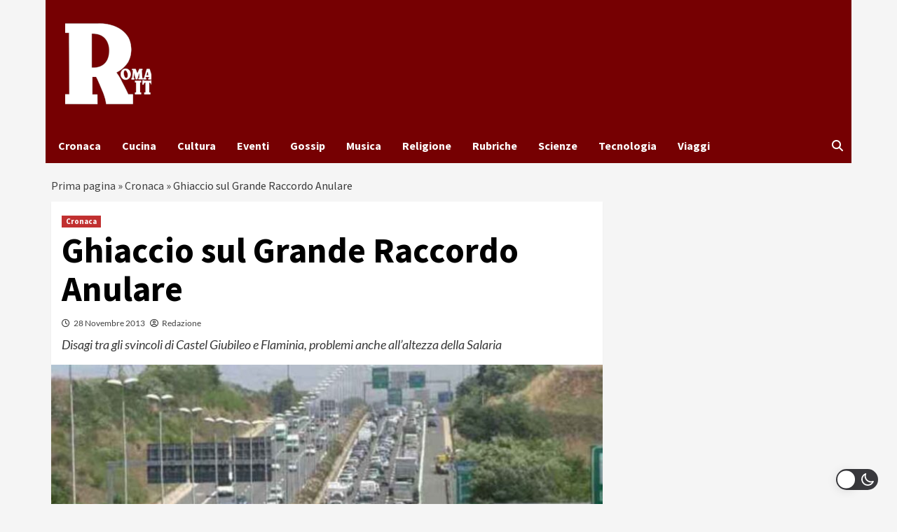

--- FILE ---
content_type: text/html; charset=UTF-8
request_url: https://www.romait.it/ghiaccio-sul-grande-raccordo-anulare.html
body_size: 36464
content:
<!doctype html>
<html lang="it-IT">
<head><meta charset="UTF-8"><script>if(navigator.userAgent.match(/MSIE|Internet Explorer/i)||navigator.userAgent.match(/Trident\/7\..*?rv:11/i)){var href=document.location.href;if(!href.match(/[?&]nowprocket/)){if(href.indexOf("?")==-1){if(href.indexOf("#")==-1){document.location.href=href+"?nowprocket=1"}else{document.location.href=href.replace("#","?nowprocket=1#")}}else{if(href.indexOf("#")==-1){document.location.href=href+"&nowprocket=1"}else{document.location.href=href.replace("#","&nowprocket=1#")}}}}</script><script>(()=>{class RocketLazyLoadScripts{constructor(){this.v="2.0.4",this.userEvents=["keydown","keyup","mousedown","mouseup","mousemove","mouseover","mouseout","touchmove","touchstart","touchend","touchcancel","wheel","click","dblclick","input"],this.attributeEvents=["onblur","onclick","oncontextmenu","ondblclick","onfocus","onmousedown","onmouseenter","onmouseleave","onmousemove","onmouseout","onmouseover","onmouseup","onmousewheel","onscroll","onsubmit"]}async t(){this.i(),this.o(),/iP(ad|hone)/.test(navigator.userAgent)&&this.h(),this.u(),this.l(this),this.m(),this.k(this),this.p(this),this._(),await Promise.all([this.R(),this.L()]),this.lastBreath=Date.now(),this.S(this),this.P(),this.D(),this.O(),this.M(),await this.C(this.delayedScripts.normal),await this.C(this.delayedScripts.defer),await this.C(this.delayedScripts.async),await this.T(),await this.F(),await this.j(),await this.A(),window.dispatchEvent(new Event("rocket-allScriptsLoaded")),this.everythingLoaded=!0,this.lastTouchEnd&&await new Promise(t=>setTimeout(t,500-Date.now()+this.lastTouchEnd)),this.I(),this.H(),this.U(),this.W()}i(){this.CSPIssue=sessionStorage.getItem("rocketCSPIssue"),document.addEventListener("securitypolicyviolation",t=>{this.CSPIssue||"script-src-elem"!==t.violatedDirective||"data"!==t.blockedURI||(this.CSPIssue=!0,sessionStorage.setItem("rocketCSPIssue",!0))},{isRocket:!0})}o(){window.addEventListener("pageshow",t=>{this.persisted=t.persisted,this.realWindowLoadedFired=!0},{isRocket:!0}),window.addEventListener("pagehide",()=>{this.onFirstUserAction=null},{isRocket:!0})}h(){let t;function e(e){t=e}window.addEventListener("touchstart",e,{isRocket:!0}),window.addEventListener("touchend",function i(o){o.changedTouches[0]&&t.changedTouches[0]&&Math.abs(o.changedTouches[0].pageX-t.changedTouches[0].pageX)<10&&Math.abs(o.changedTouches[0].pageY-t.changedTouches[0].pageY)<10&&o.timeStamp-t.timeStamp<200&&(window.removeEventListener("touchstart",e,{isRocket:!0}),window.removeEventListener("touchend",i,{isRocket:!0}),"INPUT"===o.target.tagName&&"text"===o.target.type||(o.target.dispatchEvent(new TouchEvent("touchend",{target:o.target,bubbles:!0})),o.target.dispatchEvent(new MouseEvent("mouseover",{target:o.target,bubbles:!0})),o.target.dispatchEvent(new PointerEvent("click",{target:o.target,bubbles:!0,cancelable:!0,detail:1,clientX:o.changedTouches[0].clientX,clientY:o.changedTouches[0].clientY})),event.preventDefault()))},{isRocket:!0})}q(t){this.userActionTriggered||("mousemove"!==t.type||this.firstMousemoveIgnored?"keyup"===t.type||"mouseover"===t.type||"mouseout"===t.type||(this.userActionTriggered=!0,this.onFirstUserAction&&this.onFirstUserAction()):this.firstMousemoveIgnored=!0),"click"===t.type&&t.preventDefault(),t.stopPropagation(),t.stopImmediatePropagation(),"touchstart"===this.lastEvent&&"touchend"===t.type&&(this.lastTouchEnd=Date.now()),"click"===t.type&&(this.lastTouchEnd=0),this.lastEvent=t.type,t.composedPath&&t.composedPath()[0].getRootNode()instanceof ShadowRoot&&(t.rocketTarget=t.composedPath()[0]),this.savedUserEvents.push(t)}u(){this.savedUserEvents=[],this.userEventHandler=this.q.bind(this),this.userEvents.forEach(t=>window.addEventListener(t,this.userEventHandler,{passive:!1,isRocket:!0})),document.addEventListener("visibilitychange",this.userEventHandler,{isRocket:!0})}U(){this.userEvents.forEach(t=>window.removeEventListener(t,this.userEventHandler,{passive:!1,isRocket:!0})),document.removeEventListener("visibilitychange",this.userEventHandler,{isRocket:!0}),this.savedUserEvents.forEach(t=>{(t.rocketTarget||t.target).dispatchEvent(new window[t.constructor.name](t.type,t))})}m(){const t="return false",e=Array.from(this.attributeEvents,t=>"data-rocket-"+t),i="["+this.attributeEvents.join("],[")+"]",o="[data-rocket-"+this.attributeEvents.join("],[data-rocket-")+"]",s=(e,i,o)=>{o&&o!==t&&(e.setAttribute("data-rocket-"+i,o),e["rocket"+i]=new Function("event",o),e.setAttribute(i,t))};new MutationObserver(t=>{for(const n of t)"attributes"===n.type&&(n.attributeName.startsWith("data-rocket-")||this.everythingLoaded?n.attributeName.startsWith("data-rocket-")&&this.everythingLoaded&&this.N(n.target,n.attributeName.substring(12)):s(n.target,n.attributeName,n.target.getAttribute(n.attributeName))),"childList"===n.type&&n.addedNodes.forEach(t=>{if(t.nodeType===Node.ELEMENT_NODE)if(this.everythingLoaded)for(const i of[t,...t.querySelectorAll(o)])for(const t of i.getAttributeNames())e.includes(t)&&this.N(i,t.substring(12));else for(const e of[t,...t.querySelectorAll(i)])for(const t of e.getAttributeNames())this.attributeEvents.includes(t)&&s(e,t,e.getAttribute(t))})}).observe(document,{subtree:!0,childList:!0,attributeFilter:[...this.attributeEvents,...e]})}I(){this.attributeEvents.forEach(t=>{document.querySelectorAll("[data-rocket-"+t+"]").forEach(e=>{this.N(e,t)})})}N(t,e){const i=t.getAttribute("data-rocket-"+e);i&&(t.setAttribute(e,i),t.removeAttribute("data-rocket-"+e))}k(t){Object.defineProperty(HTMLElement.prototype,"onclick",{get(){return this.rocketonclick||null},set(e){this.rocketonclick=e,this.setAttribute(t.everythingLoaded?"onclick":"data-rocket-onclick","this.rocketonclick(event)")}})}S(t){function e(e,i){let o=e[i];e[i]=null,Object.defineProperty(e,i,{get:()=>o,set(s){t.everythingLoaded?o=s:e["rocket"+i]=o=s}})}e(document,"onreadystatechange"),e(window,"onload"),e(window,"onpageshow");try{Object.defineProperty(document,"readyState",{get:()=>t.rocketReadyState,set(e){t.rocketReadyState=e},configurable:!0}),document.readyState="loading"}catch(t){console.log("WPRocket DJE readyState conflict, bypassing")}}l(t){this.originalAddEventListener=EventTarget.prototype.addEventListener,this.originalRemoveEventListener=EventTarget.prototype.removeEventListener,this.savedEventListeners=[],EventTarget.prototype.addEventListener=function(e,i,o){o&&o.isRocket||!t.B(e,this)&&!t.userEvents.includes(e)||t.B(e,this)&&!t.userActionTriggered||e.startsWith("rocket-")||t.everythingLoaded?t.originalAddEventListener.call(this,e,i,o):(t.savedEventListeners.push({target:this,remove:!1,type:e,func:i,options:o}),"mouseenter"!==e&&"mouseleave"!==e||t.originalAddEventListener.call(this,e,t.savedUserEvents.push,o))},EventTarget.prototype.removeEventListener=function(e,i,o){o&&o.isRocket||!t.B(e,this)&&!t.userEvents.includes(e)||t.B(e,this)&&!t.userActionTriggered||e.startsWith("rocket-")||t.everythingLoaded?t.originalRemoveEventListener.call(this,e,i,o):t.savedEventListeners.push({target:this,remove:!0,type:e,func:i,options:o})}}J(t,e){this.savedEventListeners=this.savedEventListeners.filter(i=>{let o=i.type,s=i.target||window;return e!==o||t!==s||(this.B(o,s)&&(i.type="rocket-"+o),this.$(i),!1)})}H(){EventTarget.prototype.addEventListener=this.originalAddEventListener,EventTarget.prototype.removeEventListener=this.originalRemoveEventListener,this.savedEventListeners.forEach(t=>this.$(t))}$(t){t.remove?this.originalRemoveEventListener.call(t.target,t.type,t.func,t.options):this.originalAddEventListener.call(t.target,t.type,t.func,t.options)}p(t){let e;function i(e){return t.everythingLoaded?e:e.split(" ").map(t=>"load"===t||t.startsWith("load.")?"rocket-jquery-load":t).join(" ")}function o(o){function s(e){const s=o.fn[e];o.fn[e]=o.fn.init.prototype[e]=function(){return this[0]===window&&t.userActionTriggered&&("string"==typeof arguments[0]||arguments[0]instanceof String?arguments[0]=i(arguments[0]):"object"==typeof arguments[0]&&Object.keys(arguments[0]).forEach(t=>{const e=arguments[0][t];delete arguments[0][t],arguments[0][i(t)]=e})),s.apply(this,arguments),this}}if(o&&o.fn&&!t.allJQueries.includes(o)){const e={DOMContentLoaded:[],"rocket-DOMContentLoaded":[]};for(const t in e)document.addEventListener(t,()=>{e[t].forEach(t=>t())},{isRocket:!0});o.fn.ready=o.fn.init.prototype.ready=function(i){function s(){parseInt(o.fn.jquery)>2?setTimeout(()=>i.bind(document)(o)):i.bind(document)(o)}return"function"==typeof i&&(t.realDomReadyFired?!t.userActionTriggered||t.fauxDomReadyFired?s():e["rocket-DOMContentLoaded"].push(s):e.DOMContentLoaded.push(s)),o([])},s("on"),s("one"),s("off"),t.allJQueries.push(o)}e=o}t.allJQueries=[],o(window.jQuery),Object.defineProperty(window,"jQuery",{get:()=>e,set(t){o(t)}})}P(){const t=new Map;document.write=document.writeln=function(e){const i=document.currentScript,o=document.createRange(),s=i.parentElement;let n=t.get(i);void 0===n&&(n=i.nextSibling,t.set(i,n));const c=document.createDocumentFragment();o.setStart(c,0),c.appendChild(o.createContextualFragment(e)),s.insertBefore(c,n)}}async R(){return new Promise(t=>{this.userActionTriggered?t():this.onFirstUserAction=t})}async L(){return new Promise(t=>{document.addEventListener("DOMContentLoaded",()=>{this.realDomReadyFired=!0,t()},{isRocket:!0})})}async j(){return this.realWindowLoadedFired?Promise.resolve():new Promise(t=>{window.addEventListener("load",t,{isRocket:!0})})}M(){this.pendingScripts=[];this.scriptsMutationObserver=new MutationObserver(t=>{for(const e of t)e.addedNodes.forEach(t=>{"SCRIPT"!==t.tagName||t.noModule||t.isWPRocket||this.pendingScripts.push({script:t,promise:new Promise(e=>{const i=()=>{const i=this.pendingScripts.findIndex(e=>e.script===t);i>=0&&this.pendingScripts.splice(i,1),e()};t.addEventListener("load",i,{isRocket:!0}),t.addEventListener("error",i,{isRocket:!0}),setTimeout(i,1e3)})})})}),this.scriptsMutationObserver.observe(document,{childList:!0,subtree:!0})}async F(){await this.X(),this.pendingScripts.length?(await this.pendingScripts[0].promise,await this.F()):this.scriptsMutationObserver.disconnect()}D(){this.delayedScripts={normal:[],async:[],defer:[]},document.querySelectorAll("script[type$=rocketlazyloadscript]").forEach(t=>{t.hasAttribute("data-rocket-src")?t.hasAttribute("async")&&!1!==t.async?this.delayedScripts.async.push(t):t.hasAttribute("defer")&&!1!==t.defer||"module"===t.getAttribute("data-rocket-type")?this.delayedScripts.defer.push(t):this.delayedScripts.normal.push(t):this.delayedScripts.normal.push(t)})}async _(){await this.L();let t=[];document.querySelectorAll("script[type$=rocketlazyloadscript][data-rocket-src]").forEach(e=>{let i=e.getAttribute("data-rocket-src");if(i&&!i.startsWith("data:")){i.startsWith("//")&&(i=location.protocol+i);try{const o=new URL(i).origin;o!==location.origin&&t.push({src:o,crossOrigin:e.crossOrigin||"module"===e.getAttribute("data-rocket-type")})}catch(t){}}}),t=[...new Map(t.map(t=>[JSON.stringify(t),t])).values()],this.Y(t,"preconnect")}async G(t){if(await this.K(),!0!==t.noModule||!("noModule"in HTMLScriptElement.prototype))return new Promise(e=>{let i;function o(){(i||t).setAttribute("data-rocket-status","executed"),e()}try{if(navigator.userAgent.includes("Firefox/")||""===navigator.vendor||this.CSPIssue)i=document.createElement("script"),[...t.attributes].forEach(t=>{let e=t.nodeName;"type"!==e&&("data-rocket-type"===e&&(e="type"),"data-rocket-src"===e&&(e="src"),i.setAttribute(e,t.nodeValue))}),t.text&&(i.text=t.text),t.nonce&&(i.nonce=t.nonce),i.hasAttribute("src")?(i.addEventListener("load",o,{isRocket:!0}),i.addEventListener("error",()=>{i.setAttribute("data-rocket-status","failed-network"),e()},{isRocket:!0}),setTimeout(()=>{i.isConnected||e()},1)):(i.text=t.text,o()),i.isWPRocket=!0,t.parentNode.replaceChild(i,t);else{const i=t.getAttribute("data-rocket-type"),s=t.getAttribute("data-rocket-src");i?(t.type=i,t.removeAttribute("data-rocket-type")):t.removeAttribute("type"),t.addEventListener("load",o,{isRocket:!0}),t.addEventListener("error",i=>{this.CSPIssue&&i.target.src.startsWith("data:")?(console.log("WPRocket: CSP fallback activated"),t.removeAttribute("src"),this.G(t).then(e)):(t.setAttribute("data-rocket-status","failed-network"),e())},{isRocket:!0}),s?(t.fetchPriority="high",t.removeAttribute("data-rocket-src"),t.src=s):t.src="data:text/javascript;base64,"+window.btoa(unescape(encodeURIComponent(t.text)))}}catch(i){t.setAttribute("data-rocket-status","failed-transform"),e()}});t.setAttribute("data-rocket-status","skipped")}async C(t){const e=t.shift();return e?(e.isConnected&&await this.G(e),this.C(t)):Promise.resolve()}O(){this.Y([...this.delayedScripts.normal,...this.delayedScripts.defer,...this.delayedScripts.async],"preload")}Y(t,e){this.trash=this.trash||[];let i=!0;var o=document.createDocumentFragment();t.forEach(t=>{const s=t.getAttribute&&t.getAttribute("data-rocket-src")||t.src;if(s&&!s.startsWith("data:")){const n=document.createElement("link");n.href=s,n.rel=e,"preconnect"!==e&&(n.as="script",n.fetchPriority=i?"high":"low"),t.getAttribute&&"module"===t.getAttribute("data-rocket-type")&&(n.crossOrigin=!0),t.crossOrigin&&(n.crossOrigin=t.crossOrigin),t.integrity&&(n.integrity=t.integrity),t.nonce&&(n.nonce=t.nonce),o.appendChild(n),this.trash.push(n),i=!1}}),document.head.appendChild(o)}W(){this.trash.forEach(t=>t.remove())}async T(){try{document.readyState="interactive"}catch(t){}this.fauxDomReadyFired=!0;try{await this.K(),this.J(document,"readystatechange"),document.dispatchEvent(new Event("rocket-readystatechange")),await this.K(),document.rocketonreadystatechange&&document.rocketonreadystatechange(),await this.K(),this.J(document,"DOMContentLoaded"),document.dispatchEvent(new Event("rocket-DOMContentLoaded")),await this.K(),this.J(window,"DOMContentLoaded"),window.dispatchEvent(new Event("rocket-DOMContentLoaded"))}catch(t){console.error(t)}}async A(){try{document.readyState="complete"}catch(t){}try{await this.K(),this.J(document,"readystatechange"),document.dispatchEvent(new Event("rocket-readystatechange")),await this.K(),document.rocketonreadystatechange&&document.rocketonreadystatechange(),await this.K(),this.J(window,"load"),window.dispatchEvent(new Event("rocket-load")),await this.K(),window.rocketonload&&window.rocketonload(),await this.K(),this.allJQueries.forEach(t=>t(window).trigger("rocket-jquery-load")),await this.K(),this.J(window,"pageshow");const t=new Event("rocket-pageshow");t.persisted=this.persisted,window.dispatchEvent(t),await this.K(),window.rocketonpageshow&&window.rocketonpageshow({persisted:this.persisted})}catch(t){console.error(t)}}async K(){Date.now()-this.lastBreath>45&&(await this.X(),this.lastBreath=Date.now())}async X(){return document.hidden?new Promise(t=>setTimeout(t)):new Promise(t=>requestAnimationFrame(t))}B(t,e){return e===document&&"readystatechange"===t||(e===document&&"DOMContentLoaded"===t||(e===window&&"DOMContentLoaded"===t||(e===window&&"load"===t||e===window&&"pageshow"===t)))}static run(){(new RocketLazyLoadScripts).t()}}RocketLazyLoadScripts.run()})();</script>
    
	<script type="rocketlazyloadscript">var googletag = googletag || {}; googletag.cmd = googletag.cmd || [];</script> 
    <meta name="viewport" content="width=device-width, initial-scale=1">
    <link rel="profile" href="http://gmpg.org/xfn/11">
	<meta name="google-site-verification" content="3TsHwIOETysAgQ1FhOXsPeVDgbgiC91c002BOF4xbDw" />
		
		 <script type="rocketlazyloadscript" data-rocket-type='module' defer>
		import { start } from 'https://cdn.adkaora.space/magellano/generic/prod/adk-init.js'
	</script>
	
	<!-- InMobi Choice. Consent Manager Tag v3.0 (for TCF 2.2) -->
<script type="rocketlazyloadscript" data-rocket-type="text/javascript" async=true>
(function() {
  var host = window.location.hostname;
  var element = document.createElement('script');
  var firstScript = document.getElementsByTagName('script')[0];
  var url = 'https://cmp.inmobi.com'
    .concat('/choice/', '5uBzFnJdUcdpe', '/', host, '/choice.js?tag_version=V3');
  var uspTries = 0;
  var uspTriesLimit = 3;
  element.async = true;
  element.type = 'text/javascript';
  element.src = url;

  firstScript.parentNode.insertBefore(element, firstScript);

  function makeStub() {
    var TCF_LOCATOR_NAME = '__tcfapiLocator';
    var queue = [];
    var win = window;
    var cmpFrame;

    function addFrame() {
      var doc = win.document;
      var otherCMP = !!(win.frames[TCF_LOCATOR_NAME]);

      if (!otherCMP) {
        if (doc.body) {
          var iframe = doc.createElement('iframe');

          iframe.style.cssText = 'display:none';
          iframe.name = TCF_LOCATOR_NAME;
          doc.body.appendChild(iframe);
        } else {
          setTimeout(addFrame, 5);
        }
      }
      return !otherCMP;
    }

    function tcfAPIHandler() {
      var gdprApplies;
      var args = arguments;

      if (!args.length) {
        return queue;
      } else if (args[0] === 'setGdprApplies') {
        if (
          args.length > 3 &&
          args[2] === 2 &&
          typeof args[3] === 'boolean'
        ) {
          gdprApplies = args[3];
          if (typeof args[2] === 'function') {
            args[2]('set', true);
          }
        }
      } else if (args[0] === 'ping') {
        var retr = {
          gdprApplies: gdprApplies,
          cmpLoaded: false,
          cmpStatus: 'stub'
        };

        if (typeof args[2] === 'function') {
          args[2](retr);
        }
      } else {
        if(args[0] === 'init' && typeof args[3] === 'object') {
          args[3] = Object.assign(args[3], { tag_version: 'V3' });
        }
        queue.push(args);
      }
    }

    function postMessageEventHandler(event) {
      var msgIsString = typeof event.data === 'string';
      var json = {};

      try {
        if (msgIsString) {
          json = JSON.parse(event.data);
        } else {
          json = event.data;
        }
      } catch (ignore) {}

      var payload = json.__tcfapiCall;

      if (payload) {
        window.__tcfapi(
          payload.command,
          payload.version,
          function(retValue, success) {
            var returnMsg = {
              __tcfapiReturn: {
                returnValue: retValue,
                success: success,
                callId: payload.callId
              }
            };
            if (msgIsString) {
              returnMsg = JSON.stringify(returnMsg);
            }
            if (event && event.source && event.source.postMessage) {
              event.source.postMessage(returnMsg, '*');
            }
          },
          payload.parameter
        );
      }
    }

    while (win) {
      try {
        if (win.frames[TCF_LOCATOR_NAME]) {
          cmpFrame = win;
          break;
        }
      } catch (ignore) {}

      if (win === window.top) {
        break;
      }
      win = win.parent;
    }
    if (!cmpFrame) {
      addFrame();
      win.__tcfapi = tcfAPIHandler;
      win.addEventListener('message', postMessageEventHandler, false);
    }
  };

  makeStub();

  function makeGppStub() {
    const CMP_ID = 10;
    const SUPPORTED_APIS = [
      '2:tcfeuv2',
      '6:uspv1',
      '7:usnatv1',
      '8:usca',
      '9:usvav1',
      '10:uscov1',
      '11:usutv1',
      '12:usctv1'
    ];

    window.__gpp_addFrame = function (n) {
      if (!window.frames[n]) {
        if (document.body) {
          var i = document.createElement("iframe");
          i.style.cssText = "display:none";
          i.name = n;
          document.body.appendChild(i);
        } else {
          window.setTimeout(window.__gpp_addFrame, 10, n);
        }
      }
    };
    window.__gpp_stub = function () {
      var b = arguments;
      __gpp.queue = __gpp.queue || [];
      __gpp.events = __gpp.events || [];

      if (!b.length || (b.length == 1 && b[0] == "queue")) {
        return __gpp.queue;
      }

      if (b.length == 1 && b[0] == "events") {
        return __gpp.events;
      }

      var cmd = b[0];
      var clb = b.length > 1 ? b[1] : null;
      var par = b.length > 2 ? b[2] : null;
      if (cmd === "ping") {
        clb(
          {
            gppVersion: "1.1", // must be “Version.Subversion”, current: “1.1”
            cmpStatus: "stub", // possible values: stub, loading, loaded, error
            cmpDisplayStatus: "hidden", // possible values: hidden, visible, disabled
            signalStatus: "not ready", // possible values: not ready, ready
            supportedAPIs: SUPPORTED_APIS, // list of supported APIs
            cmpId: CMP_ID, // IAB assigned CMP ID, may be 0 during stub/loading
            sectionList: [],
            applicableSections: [-1],
            gppString: "",
            parsedSections: {},
          },
          true
        );
      } else if (cmd === "addEventListener") {
        if (!("lastId" in __gpp)) {
          __gpp.lastId = 0;
        }
        __gpp.lastId++;
        var lnr = __gpp.lastId;
        __gpp.events.push({
          id: lnr,
          callback: clb,
          parameter: par,
        });
        clb(
          {
            eventName: "listenerRegistered",
            listenerId: lnr, // Registered ID of the listener
            data: true, // positive signal
            pingData: {
              gppVersion: "1.1", // must be “Version.Subversion”, current: “1.1”
              cmpStatus: "stub", // possible values: stub, loading, loaded, error
              cmpDisplayStatus: "hidden", // possible values: hidden, visible, disabled
              signalStatus: "not ready", // possible values: not ready, ready
              supportedAPIs: SUPPORTED_APIS, // list of supported APIs
              cmpId: CMP_ID, // list of supported APIs
              sectionList: [],
              applicableSections: [-1],
              gppString: "",
              parsedSections: {},
            },
          },
          true
        );
      } else if (cmd === "removeEventListener") {
        var success = false;
        for (var i = 0; i < __gpp.events.length; i++) {
          if (__gpp.events[i].id == par) {
            __gpp.events.splice(i, 1);
            success = true;
            break;
          }
        }
        clb(
          {
            eventName: "listenerRemoved",
            listenerId: par, // Registered ID of the listener
            data: success, // status info
            pingData: {
              gppVersion: "1.1", // must be “Version.Subversion”, current: “1.1”
              cmpStatus: "stub", // possible values: stub, loading, loaded, error
              cmpDisplayStatus: "hidden", // possible values: hidden, visible, disabled
              signalStatus: "not ready", // possible values: not ready, ready
              supportedAPIs: SUPPORTED_APIS, // list of supported APIs
              cmpId: CMP_ID, // CMP ID
              sectionList: [],
              applicableSections: [-1],
              gppString: "",
              parsedSections: {},
            },
          },
          true
        );
      } else if (cmd === "hasSection") {
        clb(false, true);
      } else if (cmd === "getSection" || cmd === "getField") {
        clb(null, true);
      }
      //queue all other commands
      else {
        __gpp.queue.push([].slice.apply(b));
      }
    };
    window.__gpp_msghandler = function (event) {
      var msgIsString = typeof event.data === "string";
      try {
        var json = msgIsString ? JSON.parse(event.data) : event.data;
      } catch (e) {
        var json = null;
      }
      if (typeof json === "object" && json !== null && "__gppCall" in json) {
        var i = json.__gppCall;
        window.__gpp(
          i.command,
          function (retValue, success) {
            var returnMsg = {
              __gppReturn: {
                returnValue: retValue,
                success: success,
                callId: i.callId,
              },
            };
            event.source.postMessage(msgIsString ? JSON.stringify(returnMsg) : returnMsg, "*");
          },
          "parameter" in i ? i.parameter : null,
          "version" in i ? i.version : "1.1"
        );
      }
    };
    if (!("__gpp" in window) || typeof window.__gpp !== "function") {
      window.__gpp = window.__gpp_stub;
      window.addEventListener("message", window.__gpp_msghandler, false);
      window.__gpp_addFrame("__gppLocator");
    }
  };

  makeGppStub();

  var uspStubFunction = function() {
    var arg = arguments;
    if (typeof window.__uspapi !== uspStubFunction) {
      setTimeout(function() {
        if (typeof window.__uspapi !== 'undefined') {
          window.__uspapi.apply(window.__uspapi, arg);
        }
      }, 500);
    }
  };

  var checkIfUspIsReady = function() {
    uspTries++;
    if (window.__uspapi === uspStubFunction && uspTries < uspTriesLimit) {
      console.warn('USP is not accessible');
    } else {
      clearInterval(uspInterval);
    }
  };

  if (typeof window.__uspapi === 'undefined') {
    window.__uspapi = uspStubFunction;
    var uspInterval = setInterval(checkIfUspIsReady, 6000);
  }
})();
</script>
<!-- End InMobi Choice. Consent Manager Tag v3.0 (for TCF 2.2) -->

	<script type="rocketlazyloadscript" data-minify="1" async data-rocket-src="https://www.romait.it/wp-content/cache/min/1/ad-system/lib/prebid.js?ver=1763979572" crossorigin="anonymous"></script>
	<script type="rocketlazyloadscript" data-minify="1" async data-rocket-src="https://www.romait.it/wp-content/cache/min/1/tag/js/gpt.js?ver=1763979572" crossorigin="anonymous"></script>
	<script type="rocketlazyloadscript" data-minify="1" async data-rocket-src="https://www.romait.it/wp-content/cache/min/1/ad-system/loader.js?ver=1763979572" crossorigin="anonymous"></script>

<!-- tag meta - js_conf (standalone scripts)
<meta name="js_conf_www.romait.it"
      data-adsense="true"
      data-adsense-client="ca-pub-2121737085751619"
      data-ga4="G-ZK357FNL1D"
      data-seedtag="2368-7390-01"
      data-teads="188297"
      data-mgid-flag="true"
      data-mgid-url="https://jsc.mgid.com/site/916194.js"
      data-viralize="true"
      data-viralize-url="https://ads.viralize.tv/display/?zid=AAFIfODTdhyiBQbz"
      data-vidoomy="true"
      data-vidoomy-url="https://ads.vidoomy.com/romaitit_23234.js"
      data-vidoomy-delay="10000">

<meta name="hb_conf_www.romait.it"
      data-teads-placement-id="203401"
      data-teads-page-id="188297"
      data-seedtag-publisherid="2368-7390-01"
      data-criteo-network-id="11596"
      data-pubmatic-publisher-id="163324"
      data-apstag-pubid="1ff2e623-a901-438b-b4ac-a92c9e6374f0"
      data-apstag-adserver="googletag"
      data-ga4="G-ZK357FNL1D">

<meta name="wf_conf_www.romait.it"
      data-azerion-url="https://s.adplay.it/romait/adplay.js"
      data-oop-slot="/22820207193/Romait/INTERSTITIAL"
      data-ga4="G-ZK357FNL1D"-->

	
        <style></style>
<meta name='robots' content='index, follow, max-image-preview:large, max-snippet:-1, max-video-preview:-1' />

	<!-- This site is optimized with the Yoast SEO plugin v21.2 - https://yoast.com/wordpress/plugins/seo/ -->
	<title>Ghiaccio sul Grande Raccordo Anulare - RomaIT</title>
<link data-rocket-prefetch href="https://www.googletagmanager.com" rel="dns-prefetch">
<link data-rocket-prefetch href="https://www.gstatic.com" rel="dns-prefetch">
<link data-rocket-prefetch href="https://sb.scorecardresearch.com" rel="dns-prefetch">
<link data-rocket-prefetch href="https://cmp.inmobi.com" rel="dns-prefetch">
<link data-rocket-prefetch href="https://adsystem.pages.dev" rel="dns-prefetch">
<link data-rocket-prefetch href="https://securepubads.g.doubleclick.net" rel="dns-prefetch">
<link data-rocket-prefetch href="https://www.google.com" rel="dns-prefetch">
<link crossorigin data-rocket-preload as="font" href="https://www.romait.it/wp-content/cache/fonts/1/google-fonts/fonts/s/lato/v25/S6u8w4BMUTPHjxsAXC-q.woff2" rel="preload">
<link crossorigin data-rocket-preload as="font" href="https://www.romait.it/wp-content/cache/fonts/1/google-fonts/fonts/s/sourcesanspro/v23/6xK3dSBYKcSV-LCoeQqfX1RYOo3qOK7l.woff2" rel="preload">
<link crossorigin data-rocket-preload as="font" href="https://www.romait.it/wp-content/themes/covernews/assets/font-awesome-v6/webfonts/fa-regular-400.woff2" rel="preload">
<style id="wpr-usedcss">.wp-dark-mode-switcher{--wp-dark-mode-cta-bg:#555;display:inline-flex;align-items:center;z-index:9999;position:relative;background:rgba(0,0,0,0)!important;text-align:left}.wp-dark-mode-switcher .toggle,.wp-dark-mode-switcher label{height:calc(26px*var(--wp-dark-mode-scale));border-radius:calc(100px*var(--wp-dark-mode-scale));display:inline-block}.wp-dark-mode-switcher label{background-color:#eee;position:relative;cursor:pointer;width:calc(100px*var(--wp-dark-mode-scale))}.wp-dark-mode-switcher .toggle{position:absolute;width:50%;background-color:#fff;box-shadow:0 2px 15px rgba(0,0,0,.15);transition:transform .3s cubic-bezier(.25, .46, .45, .94)}.wp-dark-mode-switcher .dark{opacity:.5}.wp-dark-mode-switcher.floating{position:fixed;bottom:20px}.wp-dark-mode-switcher.right_bottom{right:20px}.wp-dark-mode-switcher.active .toggle{transform:translateX(100%);background-color:#34323d}.wp-dark-mode-switcher.active .dark{opacity:1;color:#fff!important}.wp-dark-mode-switcher.style-3{display:inline-flex!important}.wp-dark-mode-switcher.style-3 img{max-height:calc(18px*var(--wp-dark-mode-scale));max-width:calc(18px*var(--wp-dark-mode-scale))}.wp-dark-mode-switcher.style-3 label{height:calc(30px*var(--wp-dark-mode-scale));width:calc(60px*var(--wp-dark-mode-scale));background:#39393d;margin:0 7px;display:flex;align-items:center;justify-content:space-around}.wp-dark-mode-switcher.style-3 .toggle{height:calc(25px*var(--wp-dark-mode-scale));width:calc(25px*var(--wp-dark-mode-scale));top:50%;transform:translateY(-50%)!important;transition:all .2s ease;left:calc(2px*var(--wp-dark-mode-scale));background:#fff}.wp-dark-mode-switcher.style-3.active .toggle{background:#000;right:calc(2px*var(--wp-dark-mode-scale));left:auto}:root{--wp-dark-mode-zoom:150%}body.wp-dark-mode-large-font.wp-dark-mode-firefox{-moz-transform:scale(var(--wp-dark-mode-zoom));-moz-transform-origin:0 0}body.wp-dark-mode-large-font>:not(.wp-dark-mode-side-toggle-wrap):not(.wp-dark-mode-switcher){zoom:var(--wp-dark-mode-zoom)!important}body.wp-dark-mode-large-font .wp-dark-mode-font-size-toggle{background:var(--switch-bg-active)!important}.wp-dark-mode-ignore,.wp-dark-mode-include{binding:none}body{--wp-dark-mode-zoom:150%}body{--wp-dark-mode-scale:1}:where(.wp-block-button__link){border-radius:9999px;box-shadow:none;padding:calc(.667em + 2px) calc(1.333em + 2px);text-decoration:none}:where(.wp-block-calendar table:not(.has-background) th){background:#ddd}:where(.wp-block-columns){margin-bottom:1.75em}:where(.wp-block-columns.has-background){padding:1.25em 2.375em}:where(.wp-block-post-comments input[type=submit]){border:none}:where(.wp-block-cover-image:not(.has-text-color)),:where(.wp-block-cover:not(.has-text-color)){color:#fff}:where(.wp-block-cover-image.is-light:not(.has-text-color)),:where(.wp-block-cover.is-light:not(.has-text-color)){color:#000}:where(.wp-block-file){margin-bottom:1.5em}:where(.wp-block-file__button){border-radius:2em;display:inline-block;padding:.5em 1em}:where(.wp-block-file__button):is(a):active,:where(.wp-block-file__button):is(a):focus,:where(.wp-block-file__button):is(a):hover,:where(.wp-block-file__button):is(a):visited{box-shadow:none;color:#fff;opacity:.85;text-decoration:none}:where(.wp-block-latest-comments:not([style*=line-height] .wp-block-latest-comments__comment)){line-height:1.1}:where(.wp-block-latest-comments:not([style*=line-height] .wp-block-latest-comments__comment-excerpt p)){line-height:1.8}ul{box-sizing:border-box}:where(.wp-block-navigation.has-background .wp-block-navigation-item a:not(.wp-element-button)),:where(.wp-block-navigation.has-background .wp-block-navigation-submenu a:not(.wp-element-button)){padding:.5em 1em}:where(.wp-block-navigation .wp-block-navigation__submenu-container .wp-block-navigation-item a:not(.wp-element-button)),:where(.wp-block-navigation .wp-block-navigation__submenu-container .wp-block-navigation-submenu a:not(.wp-element-button)),:where(.wp-block-navigation .wp-block-navigation__submenu-container .wp-block-navigation-submenu button.wp-block-navigation-item__content),:where(.wp-block-navigation .wp-block-navigation__submenu-container .wp-block-pages-list__item button.wp-block-navigation-item__content){padding:.5em 1em}:where(p.has-text-color:not(.has-link-color)) a{color:inherit}:where(.wp-block-post-excerpt){margin-bottom:var(--wp--style--block-gap);margin-top:var(--wp--style--block-gap)}:where(.wp-block-pullquote){margin:0 0 1em}:where(.wp-block-search__button){border:1px solid #ccc;padding:6px 10px}:where(.wp-block-search__button-inside .wp-block-search__inside-wrapper){border:1px solid #949494;box-sizing:border-box;padding:4px}:where(.wp-block-search__button-inside .wp-block-search__inside-wrapper) .wp-block-search__input{border:none;border-radius:0;padding:0 4px}:where(.wp-block-search__button-inside .wp-block-search__inside-wrapper) .wp-block-search__input:focus{outline:0}:where(.wp-block-search__button-inside .wp-block-search__inside-wrapper) :where(.wp-block-search__button){padding:4px 8px}:where(.wp-block-term-description){margin-bottom:var(--wp--style--block-gap);margin-top:var(--wp--style--block-gap)}:where(pre.wp-block-verse){font-family:inherit}.entry-content{counter-reset:footnotes}:root{--wp--preset--font-size--normal:16px;--wp--preset--font-size--huge:42px}.screen-reader-text{clip:rect(1px,1px,1px,1px);word-wrap:normal!important;border:0;-webkit-clip-path:inset(50%);clip-path:inset(50%);height:1px;margin:-1px;overflow:hidden;padding:0;position:absolute;width:1px}.screen-reader-text:focus{clip:auto!important;background-color:#ddd;-webkit-clip-path:none;clip-path:none;color:#444;display:block;font-size:1em;height:auto;left:5px;line-height:normal;padding:15px 23px 14px;text-decoration:none;top:5px;width:auto;z-index:100000}html :where(.has-border-color){border-style:solid}html :where([style*=border-top-color]){border-top-style:solid}html :where([style*=border-right-color]){border-right-style:solid}html :where([style*=border-bottom-color]){border-bottom-style:solid}html :where([style*=border-left-color]){border-left-style:solid}html :where([style*=border-width]){border-style:solid}html :where([style*=border-top-width]){border-top-style:solid}html :where([style*=border-right-width]){border-right-style:solid}html :where([style*=border-bottom-width]){border-bottom-style:solid}html :where([style*=border-left-width]){border-left-style:solid}html :where(img[class*=wp-image-]){height:auto;max-width:100%}:where(figure){margin:0 0 1em}html :where(.is-position-sticky){--wp-admin--admin-bar--position-offset:var(--wp-admin--admin-bar--height,0px)}body{--wp--preset--color--black:#000000;--wp--preset--color--cyan-bluish-gray:#abb8c3;--wp--preset--color--white:#ffffff;--wp--preset--color--pale-pink:#f78da7;--wp--preset--color--vivid-red:#cf2e2e;--wp--preset--color--luminous-vivid-orange:#ff6900;--wp--preset--color--luminous-vivid-amber:#fcb900;--wp--preset--color--light-green-cyan:#7bdcb5;--wp--preset--color--vivid-green-cyan:#00d084;--wp--preset--color--pale-cyan-blue:#8ed1fc;--wp--preset--color--vivid-cyan-blue:#0693e3;--wp--preset--color--vivid-purple:#9b51e0;--wp--preset--gradient--vivid-cyan-blue-to-vivid-purple:linear-gradient(135deg,rgba(6, 147, 227, 1) 0%,rgb(155, 81, 224) 100%);--wp--preset--gradient--light-green-cyan-to-vivid-green-cyan:linear-gradient(135deg,rgb(122, 220, 180) 0%,rgb(0, 208, 130) 100%);--wp--preset--gradient--luminous-vivid-amber-to-luminous-vivid-orange:linear-gradient(135deg,rgba(252, 185, 0, 1) 0%,rgba(255, 105, 0, 1) 100%);--wp--preset--gradient--luminous-vivid-orange-to-vivid-red:linear-gradient(135deg,rgba(255, 105, 0, 1) 0%,rgb(207, 46, 46) 100%);--wp--preset--gradient--very-light-gray-to-cyan-bluish-gray:linear-gradient(135deg,rgb(238, 238, 238) 0%,rgb(169, 184, 195) 100%);--wp--preset--gradient--cool-to-warm-spectrum:linear-gradient(135deg,rgb(74, 234, 220) 0%,rgb(151, 120, 209) 20%,rgb(207, 42, 186) 40%,rgb(238, 44, 130) 60%,rgb(251, 105, 98) 80%,rgb(254, 248, 76) 100%);--wp--preset--gradient--blush-light-purple:linear-gradient(135deg,rgb(255, 206, 236) 0%,rgb(152, 150, 240) 100%);--wp--preset--gradient--blush-bordeaux:linear-gradient(135deg,rgb(254, 205, 165) 0%,rgb(254, 45, 45) 50%,rgb(107, 0, 62) 100%);--wp--preset--gradient--luminous-dusk:linear-gradient(135deg,rgb(255, 203, 112) 0%,rgb(199, 81, 192) 50%,rgb(65, 88, 208) 100%);--wp--preset--gradient--pale-ocean:linear-gradient(135deg,rgb(255, 245, 203) 0%,rgb(182, 227, 212) 50%,rgb(51, 167, 181) 100%);--wp--preset--gradient--electric-grass:linear-gradient(135deg,rgb(202, 248, 128) 0%,rgb(113, 206, 126) 100%);--wp--preset--gradient--midnight:linear-gradient(135deg,rgb(2, 3, 129) 0%,rgb(40, 116, 252) 100%);--wp--preset--font-size--small:13px;--wp--preset--font-size--medium:20px;--wp--preset--font-size--large:36px;--wp--preset--font-size--x-large:42px;--wp--preset--spacing--20:0.44rem;--wp--preset--spacing--30:0.67rem;--wp--preset--spacing--40:1rem;--wp--preset--spacing--50:1.5rem;--wp--preset--spacing--60:2.25rem;--wp--preset--spacing--70:3.38rem;--wp--preset--spacing--80:5.06rem;--wp--preset--shadow--natural:6px 6px 9px rgba(0, 0, 0, .2);--wp--preset--shadow--deep:12px 12px 50px rgba(0, 0, 0, .4);--wp--preset--shadow--sharp:6px 6px 0px rgba(0, 0, 0, .2);--wp--preset--shadow--outlined:6px 6px 0px -3px rgba(255, 255, 255, 1),6px 6px rgba(0, 0, 0, 1);--wp--preset--shadow--crisp:6px 6px 0px rgba(0, 0, 0, 1)}:where(.is-layout-flex){gap:.5em}:where(.is-layout-grid){gap:.5em}:where(.wp-block-post-template.is-layout-flex){gap:1.25em}:where(.wp-block-post-template.is-layout-grid){gap:1.25em}:where(.wp-block-columns.is-layout-flex){gap:2em}:where(.wp-block-columns.is-layout-grid){gap:2em}.wpcf7 .screen-reader-response{position:absolute;overflow:hidden;clip:rect(1px,1px,1px,1px);clip-path:inset(50%);height:1px;width:1px;margin:-1px;padding:0;border:0;word-wrap:normal!important}.wpcf7 form .wpcf7-response-output{margin:2em .5em 1em;padding:.2em 1em;border:2px solid #00a0d2}.wpcf7 form.init .wpcf7-response-output,.wpcf7 form.resetting .wpcf7-response-output,.wpcf7 form.submitting .wpcf7-response-output{display:none}.wpcf7 form.sent .wpcf7-response-output{border-color:#46b450}.wpcf7 form.aborted .wpcf7-response-output,.wpcf7 form.failed .wpcf7-response-output{border-color:#dc3232}.wpcf7 form.spam .wpcf7-response-output{border-color:#f56e28}.wpcf7 form.invalid .wpcf7-response-output,.wpcf7 form.payment-required .wpcf7-response-output,.wpcf7 form.unaccepted .wpcf7-response-output{border-color:#ffb900}.wpcf7-form-control-wrap{position:relative}.wpcf7-not-valid-tip{color:#dc3232;font-size:1em;font-weight:400;display:block}.use-floating-validation-tip .wpcf7-not-valid-tip{position:relative;top:-2ex;left:1em;z-index:100;border:1px solid #dc3232;background:#fff;padding:.2em .8em;width:24em}.wpcf7-spinner{visibility:hidden;display:inline-block;background-color:#23282d;opacity:.75;width:24px;height:24px;border:none;border-radius:100%;padding:0;margin:0 24px;position:relative}form.submitting .wpcf7-spinner{visibility:visible}.wpcf7-spinner::before{content:'';position:absolute;background-color:#fbfbfc;top:4px;left:4px;width:6px;height:6px;border:none;border-radius:100%;transform-origin:8px 8px;animation-name:spin;animation-duration:1s;animation-timing-function:linear;animation-iteration-count:infinite}@media (prefers-reduced-motion:reduce){.wpcf7-spinner::before{animation-name:blink;animation-duration:2s}}@keyframes spin{from{transform:rotate(0)}to{transform:rotate(360deg)}}@keyframes blink{from{opacity:0}50%{opacity:1}to{opacity:0}}.wpcf7 input[type=file]{cursor:pointer}.wpcf7 input[type=file]:disabled{cursor:default}.wpcf7 .wpcf7-submit:disabled{cursor:not-allowed}.wpcf7 input[type=tel],.wpcf7 input[type=url]{direction:ltr}.magellano_browserpush_close{position:absolute;right:0;top:10px;width:12px;height:12px;opacity:.6;z-index:100001}.magellano_browserpush_close:hover{opacity:1}.magellano_browserpush_close:after,.magellano_browserpush_close:before{position:absolute;left:0;content:' ';height:12px;width:2px;background-color:#333}.magellano_browserpush_close:before{transform:rotate(45deg)}.magellano_browserpush_close:after{transform:rotate(-45deg)}.magellano_browserpush{z-index:100000;position:relative;cursor:pointer}.mgt-span{font-size:10px!important;text-transform:none!important;font-weight:400!important}.mgt-row{display:flex;width:100%}.leggi-text{width:100%;text-transform:uppercase!important;border-bottom-width:1px!important;--border-opacity:1!important;border-color:#fff!important;border-color:rgba(255,255,255,var(--border-opacity))!important;padding-bottom:.5rem!important;margin-bottom:0!important;margin-top:0!important}.leggi-anche-text{width:100%;text-transform:uppercase!important;border-bottom-width:1px!important;--border-opacity:1!important;border-color:#fff!important;border-color:rgba(255,255,255,var(--border-opacity))!important;padding-bottom:.5rem!important;margin-bottom:0!important;margin-top:0!important;font-style:italic;font-size:10px}.mgt-helper{display:inline-block;height:100%;vertical-align:middle}.mgt-white{border-top:1px solid #fff;border-radius:0!important;padding-top:8px;line-height:1.2}.mgt-testo{width:100%;float:left}.mgt-testo{margin-bottom:8px}.mgt-immagine{flex:30%;float:left;text-align:center;padding:8px}.mgt-immagine img{height:auto;width:100%;max-width:200px}.mtg-clmn-text{width:70%;padding-right:8px}.mgt-clmn-img{width:30%}@media screen and (max-width:600px){html :where(.is-position-sticky){--wp-admin--admin-bar--position-offset:0px}.mgt-clmn-img{width:30%;text-align:center;margin:.6em 0}.nomobile{display:none}.mgt-title-span{display:-webkit-box;border-radius:0;-webkit-line-clamp:2;-webkit-box-orient:vertical;overflow:hidden;text-overflow:ellipsis}.mtg-clmn-text{width:100%!important;padding-right:0}.mgt-clmn-img{width:100%!important}.leggi-text{font-size:13px!important}}.fa{font-family:var(--fa-style-family,"Font Awesome 6 Free");font-weight:var(--fa-style,900)}.fa,.far,.fas{-moz-osx-font-smoothing:grayscale;-webkit-font-smoothing:antialiased;display:var(--fa-display,inline-block);font-style:normal;font-variant:normal;line-height:1;text-rendering:auto}.far,.fas{font-family:"Font Awesome 6 Free"}.fa-angle-right:before{content:"\f105"}.fa-arrow-right:before{content:"\f061"}.fa-arrow-left:before{content:"\f060"}.fa-clock:before{content:"\f017"}.fa-angle-down:before{content:"\f107"}.fa-search:before{content:"\f002"}.fa-user-circle:before{content:"\f2bd"}.fa-angle-up:before{content:"\f106"}.fa-angle-left:before{content:"\f104"}:root{--fa-style-family-brands:"Font Awesome 6 Brands";--fa-font-brands:normal 400 1em/1 "Font Awesome 6 Brands"}:root{--fa-font-regular:normal 400 1em/1 "Font Awesome 6 Free"}@font-face{font-family:"Font Awesome 6 Free";font-style:normal;font-weight:400;font-display:swap;src:url(https://www.romait.it/wp-content/themes/covernews/assets/font-awesome-v6/webfonts/fa-regular-400.woff2) format("woff2"),url(https://www.romait.it/wp-content/themes/covernews/assets/font-awesome-v6/webfonts/fa-regular-400.ttf) format("truetype")}.far{font-weight:400}:root{--fa-style-family-classic:"Font Awesome 6 Free";--fa-font-solid:normal 900 1em/1 "Font Awesome 6 Free"}@font-face{font-family:"Font Awesome 6 Free";font-style:normal;font-weight:900;font-display:swap;src:url(https://www.romait.it/wp-content/themes/covernews/assets/font-awesome-v6/webfonts/fa-solid-900.woff2) format("woff2"),url(https://www.romait.it/wp-content/themes/covernews/assets/font-awesome-v6/webfonts/fa-solid-900.ttf) format("truetype")}.fas{font-weight:900}@font-face{font-family:"Font Awesome 5 Free";font-display:swap;font-weight:900;src:url(https://www.romait.it/wp-content/themes/covernews/assets/font-awesome-v6/webfonts/fa-solid-900.woff2) format("woff2"),url(https://www.romait.it/wp-content/themes/covernews/assets/font-awesome-v6/webfonts/fa-solid-900.ttf) format("truetype")}@font-face{font-family:"Font Awesome 5 Free";font-display:swap;font-weight:400;src:url(https://www.romait.it/wp-content/themes/covernews/assets/font-awesome-v6/webfonts/fa-regular-400.woff2) format("woff2"),url(https://www.romait.it/wp-content/themes/covernews/assets/font-awesome-v6/webfonts/fa-regular-400.ttf) format("truetype")}@font-face{font-family:FontAwesome;font-display:swap;src:url(https://www.romait.it/wp-content/themes/covernews/assets/font-awesome-v6/webfonts/fa-solid-900.woff2) format("woff2"),url(https://www.romait.it/wp-content/themes/covernews/assets/font-awesome-v6/webfonts/fa-solid-900.ttf) format("truetype")}@font-face{font-family:FontAwesome;font-display:swap;src:url(https://www.romait.it/wp-content/themes/covernews/assets/font-awesome-v6/webfonts/fa-regular-400.woff2) format("woff2"),url(https://www.romait.it/wp-content/themes/covernews/assets/font-awesome-v6/webfonts/fa-regular-400.ttf) format("truetype");unicode-range:u+f003,u+f006,u+f014,u+f016-f017,u+f01a-f01b,u+f01d,u+f022,u+f03e,u+f044,u+f046,u+f05c-f05d,u+f06e,u+f070,u+f087-f088,u+f08a,u+f094,u+f096-f097,u+f09d,u+f0a0,u+f0a2,u+f0a4-f0a7,u+f0c5,u+f0c7,u+f0e5-f0e6,u+f0eb,u+f0f6-f0f8,u+f10c,u+f114-f115,u+f118-f11a,u+f11c-f11d,u+f133,u+f147,u+f14e,u+f150-f152,u+f185-f186,u+f18e,u+f190-f192,u+f196,u+f1c1-f1c9,u+f1d9,u+f1db,u+f1e3,u+f1ea,u+f1f7,u+f1f9,u+f20a,u+f247-f248,u+f24a,u+f24d,u+f255-f25b,u+f25d,u+f271-f274,u+f278,u+f27b,u+f28c,u+f28e,u+f29c,u+f2b5,u+f2b7,u+f2ba,u+f2bc,u+f2be,u+f2c0-f2c1,u+f2c3,u+f2d0,u+f2d2,u+f2d4,u+f2dc}html{font-family:sans-serif;-webkit-text-size-adjust:100%;-ms-text-size-adjust:100%}h1{margin:.67em 0;font-size:2em}button,input,optgroup,select,textarea{margin:0;font:inherit;color:inherit}button::-moz-focus-inner,input::-moz-focus-inner{padding:0;border:0}input[type=checkbox],input[type=radio]{-webkit-box-sizing:border-box;-moz-box-sizing:border-box;box-sizing:border-box;padding:0}input[type=search]{-webkit-box-sizing:content-box;-moz-box-sizing:content-box;box-sizing:content-box;-webkit-appearance:textfield}fieldset{padding:.35em .625em .75em;margin:0 2px;border:1px solid silver}legend{padding:0;border:0}table{border-spacing:0;border-collapse:collapse}@media print{*,:after,:before{color:#000!important;text-shadow:none!important;background:0 0!important;-webkit-box-shadow:none!important;box-shadow:none!important}a,a:visited{text-decoration:underline}a[href]:after{content:" (" attr(href) ")"}a[href^="#"]:after,a[href^="javascript:"]:after{content:""}img,tr{page-break-inside:avoid}img{max-width:100%!important}h2,h3,p{orphans:3;widows:3}h2,h3{page-break-after:avoid}.navbar{display:none}.label{border:1px solid #000}.table{border-collapse:collapse!important}}*{-webkit-box-sizing:border-box;-moz-box-sizing:border-box;box-sizing:border-box}:after,:before{-webkit-box-sizing:border-box;-moz-box-sizing:border-box;box-sizing:border-box}html{font-size:10px;-webkit-tap-highlight-color:transparent}body{font-family:"Helvetica Neue",Helvetica,Arial,sans-serif;font-size:14px;line-height:1.42857143;color:#333;background-color:#fff}button,input,select,textarea{font-family:inherit;font-size:inherit;line-height:inherit}a{color:#337ab7;text-decoration:none}a:focus,a:hover{color:#23527c;text-decoration:underline}a:focus{outline:dotted thin;outline:-webkit-focus-ring-color auto 5px;outline-offset:-2px}img{vertical-align:middle}[role=button]{cursor:pointer}h1,h2,h3{font-family:inherit;font-weight:500;line-height:1.1;color:inherit}h1,h2,h3{margin-top:20px;margin-bottom:10px}h1{font-size:36px}h2{font-size:30px}h3{font-size:24px}p{margin:0 0 10px}ul{margin-top:0;margin-bottom:10px}ul ul{margin-bottom:0}.container{padding-right:15px;padding-left:15px;margin-right:auto;margin-left:auto}@media (min-width:768px){.container{width:750px}}@media (min-width:992px){.container{width:970px}}@media (min-width:1200px){.container{width:1170px}}.row{margin-right:-15px;margin-left:-15px}.col-md-4,.col-md-8,.col-sm-12{position:relative;min-height:1px;padding-right:15px;padding-left:15px}@media (min-width:768px){.col-sm-12{float:left}.col-sm-12{width:100%}}@media (min-width:992px){.col-md-4,.col-md-8{float:left}.col-md-8{width:66.66666667%}.col-md-4{width:33.33333333%}}table{background-color:transparent}caption{padding-top:8px;padding-bottom:8px;color:#777;text-align:left}.table{width:100%;max-width:100%;margin-bottom:20px}.table>tbody+tbody{border-top:2px solid #ddd}.table .table{background-color:#fff}fieldset{min-width:0;padding:0;margin:0;border:0}legend{display:block;width:100%;padding:0;margin-bottom:20px;font-size:21px;line-height:inherit;color:#333;border:0;border-bottom:1px solid #e5e5e5}label{display:inline-block;max-width:100%;margin-bottom:5px;font-weight:700}input[type=search]{-webkit-box-sizing:border-box;-moz-box-sizing:border-box;box-sizing:border-box}input[type=checkbox],input[type=radio]{margin:4px 0 0;line-height:normal}input[type=file]{display:block}select[multiple],select[size]{height:auto}input[type=checkbox]:focus,input[type=file]:focus,input[type=radio]:focus{outline:dotted thin;outline:-webkit-focus-ring-color auto 5px;outline-offset:-2px}output{display:block;padding-top:7px;font-size:14px;line-height:1.42857143;color:#555}input[type=search]{-webkit-appearance:none}.checkbox,.radio{position:relative;display:block;margin-top:10px;margin-bottom:10px}.checkbox label,.radio label{min-height:20px;padding-left:20px;margin-bottom:0;font-weight:400;cursor:pointer}.checkbox input[type=checkbox],.radio input[type=radio]{position:absolute;margin-left:-20px}.checkbox+.checkbox,.radio+.radio{margin-top:-5px}fieldset[disabled] input[type=checkbox],fieldset[disabled] input[type=radio],input[type=checkbox].disabled,input[type=checkbox][disabled],input[type=radio].disabled,input[type=radio][disabled]{cursor:not-allowed}.checkbox.disabled label,.radio.disabled label,fieldset[disabled] .checkbox label,fieldset[disabled] .radio label{cursor:not-allowed}.btn{display:inline-block;padding:6px 12px;margin-bottom:0;font-size:14px;font-weight:400;line-height:1.42857143;text-align:center;white-space:nowrap;vertical-align:middle;-ms-touch-action:manipulation;touch-action:manipulation;cursor:pointer;-webkit-user-select:none;-moz-user-select:none;-ms-user-select:none;user-select:none;background-image:none;border:1px solid transparent;border-radius:4px}.btn.active.focus,.btn.active:focus,.btn.focus,.btn:active.focus,.btn:active:focus,.btn:focus{outline:dotted thin;outline:-webkit-focus-ring-color auto 5px;outline-offset:-2px}.btn.focus,.btn:focus,.btn:hover{color:#333;text-decoration:none}.btn.active,.btn:active{background-image:none;outline:0;-webkit-box-shadow:inset 0 3px 5px rgba(0,0,0,.125);box-shadow:inset 0 3px 5px rgba(0,0,0,.125)}.btn.disabled,.btn[disabled],fieldset[disabled] .btn{cursor:not-allowed;-webkit-box-shadow:none;box-shadow:none;opacity:.65}a.btn.disabled,fieldset[disabled] a.btn{pointer-events:none}.fade{opacity:0;-webkit-transition:opacity .15s linear;-o-transition:opacity .15s linear;transition:opacity .15s linear}.fade.in{opacity:1}.collapse{display:none}.collapse.in{display:block}tr.collapse.in{display:table-row}tbody.collapse.in{display:table-row-group}.collapsing{position:relative;height:0;overflow:hidden;-webkit-transition-timing-function:ease;-o-transition-timing-function:ease;transition-timing-function:ease;-webkit-transition-duration:.35s;-o-transition-duration:.35s;transition-duration:.35s;-webkit-transition-property:height,visibility;-o-transition-property:height,visibility;transition-property:height,visibility}.dropdown,.dropup{position:relative}.dropdown-toggle:focus{outline:0}.dropdown-menu{position:absolute;top:100%;left:0;z-index:1000;display:none;float:left;min-width:160px;padding:5px 0;margin:2px 0 0;font-size:14px;text-align:left;list-style:none;background-color:#fff;-webkit-background-clip:padding-box;background-clip:padding-box;border:1px solid #ccc;border:1px solid rgba(0,0,0,.15);border-radius:4px;-webkit-box-shadow:0 6px 12px rgba(0,0,0,.175);box-shadow:0 6px 12px rgba(0,0,0,.175)}.dropdown-menu>li>a{display:block;padding:3px 20px;clear:both;font-weight:400;line-height:1.42857143;color:#333;white-space:nowrap}.dropdown-menu>li>a:focus,.dropdown-menu>li>a:hover{color:#262626;text-decoration:none;background-color:#f5f5f5}.dropdown-menu>.active>a,.dropdown-menu>.active>a:focus,.dropdown-menu>.active>a:hover{color:#fff;text-decoration:none;background-color:#337ab7;outline:0}.dropdown-menu>.disabled>a,.dropdown-menu>.disabled>a:focus,.dropdown-menu>.disabled>a:hover{color:#777}.dropdown-menu>.disabled>a:focus,.dropdown-menu>.disabled>a:hover{text-decoration:none;cursor:not-allowed;background-color:transparent;background-image:none}.dropdown-menu-right{right:0;left:auto}.dropup .dropdown-menu{top:auto;bottom:100%;margin-bottom:2px}.navbar{position:relative;min-height:50px;margin-bottom:20px;border:1px solid transparent}.navbar-nav{margin:7.5px -15px}.navbar-nav>li>a{padding-top:10px;padding-bottom:10px;line-height:20px}@media (min-width:768px){.navbar{border-radius:4px}.navbar-nav{float:left;margin:0}.navbar-nav>li{float:left}.navbar-nav>li>a{padding-top:15px;padding-bottom:15px}}.navbar-nav>li>.dropdown-menu{margin-top:0;border-top-left-radius:0;border-top-right-radius:0}.breadcrumb{padding:8px 15px;margin-bottom:20px;list-style:none;background-color:#f5f5f5;border-radius:4px}.breadcrumb>li{display:inline-block}.breadcrumb>li+li:before{padding:0 5px;color:#ccc;content:"/\00a0"}.breadcrumb>.active{color:#777}.label{display:inline;padding:.2em .6em .3em;font-size:75%;font-weight:700;line-height:1;color:#fff;text-align:center;white-space:nowrap;vertical-align:baseline;border-radius:.25em}a.label:focus,a.label:hover{color:#fff;text-decoration:none;cursor:pointer}.label:empty{display:none}.btn .label{position:relative;top:-1px}.alert{padding:15px;margin-bottom:20px;border:1px solid transparent;border-radius:4px}.alert>p,.alert>ul{margin-bottom:0}.alert>p+p{margin-top:5px}.progress{height:20px;margin-bottom:20px;overflow:hidden;background-color:#f5f5f5;border-radius:4px;-webkit-box-shadow:inset 0 1px 2px rgba(0,0,0,.1);box-shadow:inset 0 1px 2px rgba(0,0,0,.1)}.media{margin-top:15px}.media:first-child{margin-top:0}.media{overflow:hidden;zoom:1}.list-group{padding-left:0;margin-bottom:20px}.list-group-item{position:relative;display:block;padding:10px 15px;margin-bottom:-1px;background-color:#fff;border:1px solid #ddd}.list-group-item:first-child{border-top-left-radius:4px;border-top-right-radius:4px}.list-group-item:last-child{margin-bottom:0;border-bottom-right-radius:4px;border-bottom-left-radius:4px}a.list-group-item,button.list-group-item{color:#555}a.list-group-item:focus,a.list-group-item:hover,button.list-group-item:focus,button.list-group-item:hover{color:#555;text-decoration:none;background-color:#f5f5f5}button.list-group-item{width:100%;text-align:left}.list-group-item.disabled,.list-group-item.disabled:focus,.list-group-item.disabled:hover{color:#777;cursor:not-allowed;background-color:#eee}.list-group-item.active,.list-group-item.active:focus,.list-group-item.active:hover{z-index:2;color:#fff;background-color:#337ab7;border-color:#337ab7}.close{float:right;font-size:21px;font-weight:700;line-height:1;color:#000;text-shadow:0 1px 0 #fff;opacity:.2}.close:focus,.close:hover{color:#000;text-decoration:none;cursor:pointer;opacity:.5}button.close{-webkit-appearance:none;padding:0;cursor:pointer;background:0 0;border:0}.modal-open{overflow:hidden}.modal{position:fixed;top:0;right:0;bottom:0;left:0;z-index:1050;display:none;overflow:hidden;-webkit-overflow-scrolling:touch;outline:0}.modal.fade .modal-dialog{-webkit-transition:-webkit-transform .3s ease-out;-o-transition:-o-transform .3s ease-out;transition:transform .3s ease-out;-webkit-transform:translate(0,-25%);-ms-transform:translate(0,-25%);-o-transform:translate(0,-25%);transform:translate(0,-25%)}.modal.in .modal-dialog{-webkit-transform:translate(0,0);-ms-transform:translate(0,0);-o-transform:translate(0,0);transform:translate(0,0)}.modal-open .modal{overflow-x:hidden;overflow-y:auto}.modal-dialog{position:relative;width:auto;margin:10px}.modal-backdrop{position:fixed;top:0;right:0;bottom:0;left:0;z-index:1040;background-color:#000}.modal-backdrop.fade{opacity:0}.modal-backdrop.in{opacity:.5}.modal-body{position:relative;padding:15px}.modal-scrollbar-measure{position:absolute;top:-9999px;width:50px;height:50px;overflow:scroll}@media (min-width:768px){.modal-dialog{width:600px;margin:30px auto}}.tooltip{position:absolute;z-index:1070;display:block;font-family:"Helvetica Neue",Helvetica,Arial,sans-serif;font-size:12px;font-style:normal;font-weight:400;line-height:1.42857143;text-align:left;text-align:start;text-decoration:none;text-shadow:none;text-transform:none;letter-spacing:normal;word-break:normal;word-spacing:normal;word-wrap:normal;white-space:normal;opacity:0;line-break:auto}.tooltip.in{opacity:.9}.tooltip.top{padding:5px 0;margin-top:-3px}.tooltip.right{padding:0 5px;margin-left:3px}.tooltip.bottom{padding:5px 0;margin-top:3px}.tooltip.left{padding:0 5px;margin-left:-3px}.tooltip-inner{max-width:200px;padding:3px 8px;color:#fff;text-align:center;background-color:#000;border-radius:4px}.popover{position:absolute;top:0;left:0;z-index:1060;display:none;max-width:276px;padding:1px;font-family:"Helvetica Neue",Helvetica,Arial,sans-serif;font-size:14px;font-style:normal;font-weight:400;line-height:1.42857143;text-align:left;text-align:start;text-decoration:none;text-shadow:none;text-transform:none;letter-spacing:normal;word-break:normal;word-spacing:normal;word-wrap:normal;white-space:normal;background-color:#fff;-webkit-background-clip:padding-box;background-clip:padding-box;border:1px solid #ccc;border:1px solid rgba(0,0,0,.2);border-radius:6px;-webkit-box-shadow:0 5px 10px rgba(0,0,0,.2);box-shadow:0 5px 10px rgba(0,0,0,.2);line-break:auto}.popover.top{margin-top:-10px}.popover.right{margin-left:10px}.popover.bottom{margin-top:10px}.popover.left{margin-left:-10px}.popover>.arrow,.popover>.arrow:after{position:absolute;display:block;width:0;height:0;border-color:transparent;border-style:solid}.popover>.arrow{border-width:11px}.popover>.arrow:after{content:"";border-width:10px}.popover.top>.arrow{bottom:-11px;left:50%;margin-left:-11px;border-top-color:#999;border-top-color:rgba(0,0,0,.25);border-bottom-width:0}.popover.top>.arrow:after{bottom:1px;margin-left:-10px;content:" ";border-top-color:#fff;border-bottom-width:0}.popover.right>.arrow{top:50%;left:-11px;margin-top:-11px;border-right-color:#999;border-right-color:rgba(0,0,0,.25);border-left-width:0}.popover.right>.arrow:after{bottom:-10px;left:1px;content:" ";border-right-color:#fff;border-left-width:0}.popover.bottom>.arrow{top:-11px;left:50%;margin-left:-11px;border-top-width:0;border-bottom-color:#999;border-bottom-color:rgba(0,0,0,.25)}.popover.bottom>.arrow:after{top:1px;margin-left:-10px;content:" ";border-top-width:0;border-bottom-color:#fff}.popover.left>.arrow{top:50%;right:-11px;margin-top:-11px;border-right-width:0;border-left-color:#999;border-left-color:rgba(0,0,0,.25)}.popover.left>.arrow:after{right:1px;bottom:-10px;content:" ";border-right-width:0;border-left-color:#fff}.carousel{position:relative}.carousel-indicators{position:absolute;bottom:10px;left:50%;z-index:15;width:60%;padding-left:0;margin-left:-30%;text-align:center;list-style:none}.carousel-indicators li{display:inline-block;width:10px;height:10px;margin:1px;text-indent:-999px;cursor:pointer;background-color:rgba(0,0,0,0);border:1px solid #fff;border-radius:10px}.carousel-indicators .active{width:12px;height:12px;margin:0;background-color:#fff}@media screen and (min-width:768px){.carousel-indicators{bottom:20px}}.container:after,.container:before,.navbar:after,.navbar:before,.row:after,.row:before{display:table;content:" "}.container:after,.navbar:after,.row:after{clear:both}.hide{display:none!important}.show{display:block!important}.hidden{display:none!important}@-ms-viewport{width:device-width}.slick-slider{position:relative;display:block;box-sizing:border-box;-webkit-user-select:none;-moz-user-select:none;-ms-user-select:none;user-select:none;-webkit-touch-callout:none;-khtml-user-select:none;-ms-touch-action:pan-y;touch-action:pan-y;-webkit-tap-highlight-color:transparent}.slick-list{position:relative;display:block;overflow:hidden;margin:0;padding:0}.slick-list:focus{outline:0}.slick-list.dragging{cursor:pointer;cursor:hand}.slick-slider .slick-list,.slick-slider .slick-track{-webkit-transform:translate3d(0,0,0);-moz-transform:translate3d(0,0,0);-ms-transform:translate3d(0,0,0);-o-transform:translate3d(0,0,0);transform:translate3d(0,0,0)}.slick-track{position:relative;top:0;left:0;display:block;margin-left:auto;margin-right:auto}.slick-track:after,.slick-track:before{display:table;content:''}.slick-track:after{clear:both}.slick-loading .slick-track{visibility:hidden}.slick-slide{display:none;float:left;height:100%;min-height:1px}[dir=rtl] .slick-slide{float:right}.slick-slide img{display:block}.slick-slide.slick-loading img{display:none}.slick-slide.dragging img{pointer-events:none}.slick-initialized .slick-slide{display:block}.slick-loading .slick-slide{visibility:hidden}.slick-vertical .slick-slide{display:block;height:auto;border:1px solid transparent}.slick-arrow.slick-hidden{display:none}@font-face{font-display:swap;font-family:Lato;font-style:italic;font-weight:400;src:url(https://www.romait.it/wp-content/cache/fonts/1/google-fonts/fonts/s/lato/v25/S6u8w4BMUTPHjxsAXC-q.woff2) format('woff2');unicode-range:U+0000-00FF,U+0131,U+0152-0153,U+02BB-02BC,U+02C6,U+02DA,U+02DC,U+0304,U+0308,U+0329,U+2000-206F,U+20AC,U+2122,U+2191,U+2193,U+2212,U+2215,U+FEFF,U+FFFD}@font-face{font-display:swap;font-family:Lato;font-style:normal;font-weight:400;src:url(https://www.romait.it/wp-content/cache/fonts/1/google-fonts/fonts/s/lato/v25/S6uyw4BMUTPHjx4wXg.woff2) format('woff2');unicode-range:U+0000-00FF,U+0131,U+0152-0153,U+02BB-02BC,U+02C6,U+02DA,U+02DC,U+0304,U+0308,U+0329,U+2000-206F,U+20AC,U+2122,U+2191,U+2193,U+2212,U+2215,U+FEFF,U+FFFD}@font-face{font-display:swap;font-family:Lato;font-style:normal;font-weight:700;src:url(https://www.romait.it/wp-content/cache/fonts/1/google-fonts/fonts/s/lato/v25/S6u9w4BMUTPHh6UVSwiPGQ.woff2) format('woff2');unicode-range:U+0000-00FF,U+0131,U+0152-0153,U+02BB-02BC,U+02C6,U+02DA,U+02DC,U+0304,U+0308,U+0329,U+2000-206F,U+20AC,U+2122,U+2191,U+2193,U+2212,U+2215,U+FEFF,U+FFFD}@font-face{font-display:swap;font-family:'Source Sans Pro';font-style:normal;font-weight:400;src:url(https://www.romait.it/wp-content/cache/fonts/1/google-fonts/fonts/s/sourcesanspro/v23/6xK3dSBYKcSV-LCoeQqfX1RYOo3qOK7l.woff2) format('woff2');unicode-range:U+0000-00FF,U+0131,U+0152-0153,U+02BB-02BC,U+02C6,U+02DA,U+02DC,U+0304,U+0308,U+0329,U+2000-206F,U+20AC,U+2122,U+2191,U+2193,U+2212,U+2215,U+FEFF,U+FFFD}@font-face{font-display:swap;font-family:'Source Sans Pro';font-style:normal;font-weight:700;src:url(https://www.romait.it/wp-content/cache/fonts/1/google-fonts/fonts/s/sourcesanspro/v23/6xKydSBYKcSV-LCoeQqfX1RYOo3ig4vwlxdu.woff2) format('woff2');unicode-range:U+0000-00FF,U+0131,U+0152-0153,U+02BB-02BC,U+02C6,U+02DA,U+02DC,U+0304,U+0308,U+0329,U+2000-206F,U+20AC,U+2122,U+2191,U+2193,U+2212,U+2215,U+FEFF,U+FFFD}html{font-family:Lato,sans-serif;font-size:100%;-webkit-text-size-adjust:100%;-ms-text-size-adjust:100%;text-rendering:auto;-webkit-font-smoothing:antialiased;-moz-osx-font-smoothing:grayscale}body{margin:0}article,aside,details,footer,header,main,menu,nav,section,summary{display:block}progress,video{display:inline-block;vertical-align:baseline}[hidden],template{display:none}a{background-color:transparent}a:active,a:hover{outline:0}h1{font-size:2em;margin:.67em 0}img{border:0}svg:not(:root){overflow:hidden}button,input,optgroup,select,textarea{color:inherit;font:inherit;margin:0}button{overflow:visible}button,select{text-transform:none}button,html input[type=button],input[type=reset],input[type=submit]{-webkit-appearance:button;cursor:pointer}button[disabled],html input[disabled]{cursor:default}button::-moz-focus-inner,input::-moz-focus-inner{border:0;padding:0}input{line-height:normal}input[type=checkbox],input[type=radio]{box-sizing:border-box;padding:0;display:inline-block;vertical-align:middle;margin:0}body.dark input[type=checkbox],body.dark input[type=radio]{color-scheme:dark}input[type=number]::-webkit-inner-spin-button,input[type=number]::-webkit-outer-spin-button{height:auto}input[type=search]::-webkit-search-cancel-button,input[type=search]::-webkit-search-decoration{-webkit-appearance:none}fieldset{border:1px solid silver;margin:0 2px;padding:.35em .625em .75em}legend{border:0;padding:0 10px;width:unset}textarea{overflow:auto}optgroup{font-weight:700}table{border-collapse:collapse;border-spacing:0}body,button,input,optgroup,select,textarea{color:#3a3a3a;font-family:Lato,sans-serif;font-size:16px;line-height:1.6}h1,h2,h3{clear:both;color:#000;font-weight:700}.entry-meta .item-metadata,.figure-categories .cat-links,.font-family-1,.main-navigation a,.nav-links a,.site-description,.widget-title,h1,h2,h3{font-family:'Source Sans Pro',sans-serif}header.entry-header h1.entry-title{font-size:50px}p{margin-bottom:10px}cite,i{font-style:italic}ins{text-decoration:none}html{box-sizing:border-box}*,:after,:before{box-sizing:inherit}body{background-color:#f5f5f5}ul{margin-left:0;padding-left:0}ul{list-style:disc}li>ul{margin-bottom:0;margin-left:1.5em}img{height:auto;max-width:100%}table{margin:0 0 1.5em;width:100%}button,input[type=button],input[type=reset],input[type=submit]{border:none;border-radius:3px;font-size:16px;line-height:1;outline:0;padding:5px 25px}button:focus-within,input[type=button]:focus-within,input[type=reset]:focus-within,input[type=submit]:focus-within{outline:dotted 1px;outline-offset:-3px}input[type=color],input[type=number],input[type=search],input[type=tel],input[type=text],input[type=url],textarea{color:#666;border:1px solid #ccc;border-radius:3px;padding:10px;outline:0}input[type=color]:focus-within,input[type=number]:focus-within,input[type=search]:focus-within,input[type=tel]:focus-within,input[type=text]:focus-within,input[type=url]:focus-within,textarea:focus-within{outline:solid 1px;outline-offset:-3px}body.dark input[type=color]:focus-within,body.dark input[type=number]:focus-within,body.dark input[type=search]:focus-within,body.dark input[type=tel]:focus-within,body.dark input[type=text]:focus-within,body.dark input[type=url]:focus-within,body.dark textarea:focus-within{outline:rgba(255,255,255,.25) solid 1px}input,select{height:45px;line-height:45px}select{padding:0 5px;min-width:199px}input[type=checkbox],input[type=radio]{height:auto;line-height:normal}input[type=color]:focus,input[type=number]:focus,input[type=search]:focus,input[type=tel]:focus,input[type=text]:focus,input[type=url]:focus,textarea:focus{color:#111}input[type=file]{padding:10px;border:1px solid #ccc;height:unset;line-height:unset;max-width:100%}select{border:1px solid #ccc}textarea{width:100%}a{color:#404040;text-decoration:none}a:visited{color:#404040}a:active,a:focus,a:hover{color:#bb1919;outline:0;text-decoration:none}a:focus{outline:dotted 1px}a:active,a:hover{outline:0;text-decoration:none}.container{padding-left:15px;padding-right:15px}[class*=col-]:not([class*=elementor-col-]){padding-left:7.5px;padding-right:7.5px}.secondary-footer [class*=col-]{padding-left:0;padding-right:0}.kol-12{width:100%;position:relative}.row{margin-right:-7.5px;margin-left:-7.5px}.main-navigation{border-top:1px solid;border-bottom:1px solid;text-align:center}.main-navigation span.af-mobile-site-title-wrap{display:none}.navigation-container{border-left:1px solid;border-right:1px solid;position:relative}.navigation-container .site-title,.navigation-container ul li a{color:#fff}.af-search-wrap{width:25px;position:relative;display:inline-block;text-align:center}.search-icon{display:block;line-height:38px;font-size:16px;color:#fff;font-weight:700;text-align:center;outline:0}.search-icon:active,.search-icon:focus,.search-icon:hover,.search-icon:visited{color:#fff;outline:0}.search-icon:focus{outline:dotted 1px}.search-icon:focus-within{outline:dotted 1px}.af-search-form{background:#fff;position:absolute;right:0;top:120%;width:325px;text-align:left;visibility:hidden;opacity:0;margin:0 auto;margin-top:1px;padding:14px;z-index:99;border-radius:0;-webkit-transition:opacity .2s,top .4s,visibility 0s linear .4s;-moz-transition:opacity .2s,top .4s,visibility 0s linear .4s;-ms-transition:opacity .2s,top .4s,visibility 0s linear .4s;-o-transition:opacity .2s,top .4s,visibility 0s linear .4s;transition:opacity .2s,top .4s,visibility 0s linear .4s;-webkit-box-shadow:0 4px 5px 0 rgba(0,0,0,.15);-moz-box-shadow:0 4px 5px 0 rgba(0,0,0,.15);-ms-box-shadow:0 4px 5px 0 rgba(0,0,0,.15);-o-box-shadow:0 4px 5px 0 rgba(0,0,0,.15);box-shadow:0 4px 5px 0 rgba(0,0,0,.15)}.search-overlay.reveal-search .af-search-form{visibility:visible;opacity:1;z-index:9999;top:100%;-webkit-transition:opacity .4s,top .4s;-moz-transition:opacity .4s,top .4s;-ms-transition:opacity .4s,top .4s;-o-transition:opacity .4s,top .4s;transition:opacity .4s,top .4s}.search-overlay.reveal-search .search-icon i.fa.fa-search:after,.search-overlay.reveal-search .search-icon i.fa.fa-search:before{content:'';width:14px;height:2px;background-color:#fff;position:absolute;margin:auto;top:0;right:0;bottom:0;left:0;transform:rotate(45deg);-webkit-transition:rotate .4s,top .4s;-moz-transition:rotate .4s,top .4s;-ms-transition:rotate .4s,top .4s;-o-transition:rotate .4s,top .4s;transition:rotate .4s,top .4s}.search-overlay.reveal-search .search-icon i.fa.fa-search:after{width:2px;height:14px}.main-navigation .toggle-menu{height:55px;width:85px;cursor:pointer;display:none}@media only screen and (max-width:991px){.main-navigation .toggle-menu{display:block;text-align:initial}.main-navigation .toggle-menu a{display:inline-block;height:50px;width:40px;text-align:center;cursor:pointer;font-size:14px;padding:0;padding-left:8px;vertical-align:middle}.main-navigation .toggle-menu a:focus{outline:#fff dotted 1px;outline-offset:-5px}}.main-navigation button.toggle-menu{border:none;padding:0;background-color:transparent}.main-navigation button.toggle-menu:focus-within{outline:dotted 1px}.ham{width:23px;height:2px;top:27px;display:block;margin-right:auto;background-color:#fff;position:relative;-webkit-transition:.25s ease-in-out;-moz-transition:.25s ease-in-out;-ms-transition:.25s ease-in-out;-o-transition:.25s ease-in-out;transition:all .25s ease-in-out}.main-navigation button.toggle-menu .ham{top:0}.ham:after,.ham:before{position:absolute;content:'';width:100%;height:2px;left:0;background-color:#fff;-webkit-transition:.25s ease-in-out;-moz-transition:.25s ease-in-out;-ms-transition:.25s ease-in-out;-o-transition:.25s ease-in-out;transition:all .25s ease-in-out}.ham:before{top:-8px}.ham:after{top:8px}.ham.exit{background-color:transparent}.ham.exit:before{-webkit-transform:translateY(8px) rotateZ(-45deg);-moz-transform:translateY(8px) rotateZ(-45deg);-ms-transform:translateY(8px) rotateZ(-45deg);-o-transform:translateY(8px) rotateZ(-45deg);transform:translateY(8px) rotateZ(-45deg)}.ham.exit:after{-webkit-transform:translateY(-8px) rotateZ(45deg);-moz-transform:translateY(-8px) rotateZ(45deg);-ms-transform:translateY(-8px) rotateZ(45deg);-o-transform:translateY(-8px) rotateZ(45deg);transform:translateY(-8px) rotateZ(45deg)}.main-navigation .menu>ul{display:block;margin:0;padding:0;list-style:none;vertical-align:top}@media only screen and (max-width:991px){.main-navigation .menu>ul{display:none}}.main-navigation .menu ul li{position:relative;display:block;float:left}.main-navigation .menu ul li a{text-rendering:optimizeLegibility;font-weight:600;font-size:16px;line-height:20px;letter-spacing:1px}.main-navigation .menu ul li i{padding:0 10px;display:inline-block;line-height:1px}.main-navigation .menu li a button{padding:0 6px;display:inline-block;border:none;line-height:10px;background-color:transparent;font-size:14px}@media only screen and (min-width:992px){.main-navigation .menu ul.menu-desktop>li>a,.main-navigation .menu ul>li>a{display:block;padding:15px 30px;padding-left:0}.main-navigation .menu ul ul li{width:260px}.main-navigation .menu ul ul a{border-top:1px solid rgba(0,0,0,.1);display:block;padding:12px 15px;line-height:inherit;position:relative}.main-navigation .menu ul ul a:before{margin-right:10px;position:absolute;left:15px;top:16px;display:inline-block;content:"\f105";font-weight:600;display:none}.main-navigation .menu ul ul{background:#353535;position:absolute;text-align:left;visibility:hidden;opacity:0;margin:0 auto;padding:0;z-index:9;-webkit-transition:opacity .2s,top .4s,visibility 0s linear .4s;-moz-transition:opacity .2s,top .4s,visibility 0s linear .4s;-ms-transition:opacity .2s,top .4s,visibility 0s linear .4s;-o-transition:opacity .2s,top .4s,visibility 0s linear .4s;transition:opacity .2s,top .4s,visibility 0s linear .4s;-webkit-box-shadow:-1px 2px 5px 0 rgba(0,0,0,.15);-moz-box-shadow:-1px 2px 5px 0 rgba(0,0,0,.15);-ms-box-shadow:-1px 2px 5px 0 rgba(0,0,0,.15);-o-box-shadow:-1px 2px 5px 0 rgba(0,0,0,.15);box-shadow:-1px 2px 5px 0 rgba(0,0,0,.15);transform:scale(0)}.main-navigation .menu li:focus-within>ul{visibility:visible;opacity:1;z-index:999;top:100%;-webkit-transition:opacity .4s,top .4s;-moz-transition:opacity .4s,top .4s;-ms-transition:opacity .4s,top .4s;-o-transition:opacity .4s,top .4s;transition:opacity .4s,top .4s;transform:scale(1)}.main-navigation .menu li:focus>ul,.main-navigation .menu li:hover>ul{visibility:visible;opacity:1;z-index:999;top:100%;-webkit-transition:opacity .4s,top .4s;-moz-transition:opacity .4s,top .4s;-ms-transition:opacity .4s,top .4s;-o-transition:opacity .4s,top .4s;transition:opacity .4s,top .4s;transform:scale(1)}.main-navigation .menu>ul>li>ul{top:120%;left:0}.main-navigation .menu ul ul ul{top:-20px;left:100%}.main-navigation .menu ul ul li:focus-within ul{top:0}.main-navigation .menu ul ul li:focus ul,.main-navigation .menu ul ul li:hover ul{top:0}.main-navigation .menu ul ul ul li.menu-item-has-children a button{padding:0 5px}.main-navigation .menu ul ul ul ul li.menu-item-has-children a .fa-angle-down:before{content:"\f107"}.main-navigation .menu ul li .sub-menu li a{display:flex;align-items:center}.main-navigation .menu ul li .sub-menu li a button{margin-left:auto}.main-navigation .menu ul li ul ul ul li ul{left:0;position:relative;padding:0 12px;height:auto}.main-navigation .menu ul li:hover ul ul ul li ul{visibility:visible;opacity:1;box-shadow:none;transform:scale(1)}.main-navigation .menu ul ul ul li ul li{float:none;width:100%;min-width:260px}}@media screen and (max-width:992em){.main-navigation .menu .menu-mobile{margin:0;padding:0;display:block;list-style:none;text-align:left;position:relative;z-index:9999;display:none;padding-top:6px;width:100%}.main-navigation .menu .menu-mobile li{display:block;border-top:1px solid;float:none}.main-navigation .menu .menu-mobile li a{line-height:50px;display:block;position:relative;padding-left:20px;padding-right:20px;-webkit-transition:.3s;-moz-transition:.3s;-ms-transition:.3s;-o-transition:.3s;transition:all .3s ease}.main-navigation .menu .menu-mobile li a button{position:absolute;top:0;right:0;bottom:0;width:30px;z-index:1;background-color:transparent;padding:25px 20px;color:#fff;border:none}.main-navigation .menu .menu-mobile li a button:focus-within{outline:dotted 1px}.main-navigation .menu .menu-mobile li a button.active:after{width:13px;height:1px}.main-navigation .menu .menu-mobile li a button:after,.main-navigation .menu .menu-mobile li a button:before{content:'';width:13px;height:2px;background-color:#fff;position:absolute;margin:auto;top:0;right:0;bottom:0;left:0}.main-navigation .menu .menu-mobile li a button:after{width:2px;height:13px}.main-navigation .menu .menu-mobile li .sub-menu{list-style:none;padding:0;margin:0;display:none}.main-navigation .menu .menu-mobile li .sub-menu{margin-left:10px}.main-navigation .menu .menu-mobile li .sub-menu li a{margin-left:15px}.main-navigation .menu .menu-mobile li .sub-menu>li:first-child{border-top:0}}.site-main .post-navigation{overflow:hidden;margin:1.5em 0;padding:10px 0;position:relative}.site-main .post-navigation{margin:0;font-weight:600;letter-spacing:0}.site-main .post-navigation .em-post-navigation{display:block;font-weight:400}.post-navigation .nav-previous{float:left;width:50%;position:relative}.nav-next,.nav-previous{display:table}.nav-next:after,.nav-previous:before{content:"";display:table-cell;line-height:1;vertical-align:middle;font:44px/1 'Font Awesome 5 Free';font-weight:900;text-rendering:auto;-webkit-font-smoothing:antialiased;-moz-osx-font-smoothing:grayscale}.nav-next a,.nav-previous a{display:table-cell;font-size:16px;vertical-align:middle}.post-navigation .nav-next{float:right;text-align:right;width:50%}.screen-reader-text{border:0;clip:rect(1px,1px,1px,1px);clip-path:inset(50%);height:1px;margin:-1px;overflow:hidden;padding:0;position:absolute!important;width:1px;word-wrap:normal!important}.screen-reader-text:focus{background-color:#f1f1f1;border-radius:3px;box-shadow:0 0 2px 2px rgba(0,0,0,.6);clip:auto!important;clip-path:none;color:#21759b;display:block;font-size:14px;font-weight:700;height:auto;left:5px;line-height:normal;padding:15px 23px 14px;text-decoration:none;top:5px;width:auto;z-index:100000}body.dark .screen-reader-text,body.dark .screen-reader-text:focus,body.dark .screen-reader-text:visited{background-color:#333}#content[tabindex="-1"]:focus{outline:0}.entry-content>[class*=wp-block-] a:hover,.entry-content>h1 a,.entry-content>h2 a,.entry-content>h3 a,.entry-content>p a,.entry-content>p a:hover,.entry-content>ul a,.entry-content>ul a:hover,.widget_text a{text-decoration:underline}.covernews-widget:after,.covernews-widget:before,.entry-content:after,.entry-content:before,.hentry:after,.hentry:before,.main-navigation:after,.main-navigation:before,.site-branding:after,.site-branding:before,.site-footer:after,.site-footer:before,.site-header:after,.site-header:before{content:"";display:table;table-layout:fixed}.covernews-widget:after,.entry-content:after,.hentry:after,.main-navigation:after,.site-branding:after,.site-footer:after,.site-header:after{clear:both}.widget-title{font-size:20px;font-weight:700}footer .widget-title{font-size:20px;font-weight:700;color:#fff}#primary .widget-title{margin-bottom:0;color:#000}h1.entry-title,h2.widget-title{margin:0 0 10px}.widget select{max-width:100%}.widget ul{list-style:none;padding-left:0;margin-left:0}#secondary .widget ul li.tab,#secondary .widget ul.cat-links li,#secondary .widget.widget_recent_entries ul li{padding-bottom:0}.site-footer .widget ul li{border-bottom:0;padding-bottom:5px}.widget_recent_entries li a{display:table;padding-bottom:10px;font-size:17px;position:relative;width:100%;font-weight:700}.widget_recent_entries li span{font-size:14px}.textwidget p{font-size:16px}.site-footer .search-form{padding-top:20px}.site-footer .search-form label{display:block;width:70%;float:left}.site-footer .search-form label .search-field{padding-left:15px;width:100%}.site-footer .search-form .search-submit{width:30%;font-size:16px;text-transform:uppercase}.search-form label{display:block;width:70%;float:left}.search-form label .search-field{height:45px;-webkit-border-radius:0;border-radius:0;padding-left:10px;width:100%}.search-form .search-submit{border:0;color:#fff;height:45px;padding-left:20px;padding-right:20px;-webkit-border-radius:0;border-radius:0;width:30%}.search-form .search-submit{padding-left:5px;padding-right:5px}#loader-wrapper{height:100vh;display:flex;justify-content:center;align-items:center;position:fixed;top:0;left:0;width:100%;height:100%;background:#f1f1f1;z-index:99999999}body.dark #loader-wrapper{background:#212121}.bg-image{width:100%;display:block;position:relative;background-size:cover;background-position:center center;background-repeat:no-repeat}.masthead-banner.data-bg:before{content:"";position:absolute;left:0;right:0;top:0;bottom:0;background:rgba(0,0,0,.5)}.main-slider.slick-initialized .slick-slide{padding:0;font-size:0}.main-navigation ul>li:hover>a:after{width:100%}.main-navigation ul>li>ul>li>a:after{display:none}.main-navigation ul>li>a:after{background-color:#fff;content:'';width:0;height:3px;position:absolute;bottom:0;left:0;margin:0 auto;-webkit-transform:translate3d(0,0,0);transform:translate3d(0,0,0);-webkit-transition:width .2s;-moz-transition:width .2s;-o-transition:width .2s;transition:width .2s ease}.masthead-banner{padding:30px 0}.masthead-banner [class*=col-]{padding-left:0;padding-right:0}.masthead-banner.data-bg{padding:45px 0;position:relative}.header-image-default .masthead-banner.data-bg{background-size:cover;background-repeat:no-repeat;background-position:center}.masthead-banner .site-branding{text-align:left;padding-right:10px}.header-layout-1 .masthead-banner .row{display:flex;flex-wrap:wrap;align-items:center}@media only screen and (max-width:768px){.header-layout-1 .masthead-banner .row{justify-content:center}}.site-branding .site-title a{transition:all .5s ease-out}.site-branding .site-title a:hover{transition:all .5s ease-out}.site-branding .site-title{font-size:50px;margin:0 auto;font-weight:600;line-height:1}.site-branding .site-description{margin:0 auto;text-transform:uppercase}@media (min-width:1215px){.container{width:100%;max-width:1215px}}@media only screen and (min-width:1215px) and (max-width:1440px){.container{width:100%;padding-left:15px;padding-right:15px}}@media (min-width:1600px){.container{width:100%;max-width:1600px}}#primary,#secondary{float:left}#secondary .widget,.comments-area,.entry-content{padding:15px}#primary{width:70%}#secondary{width:30%}#content.container>.row,section.section-block-upper>.row{display:flex;flex-wrap:wrap;align-items:flex-start}@media only screen and (min-width:991px){body.aft-sticky-sidebar #secondary.sidebar-sticky-top{position:sticky;top:30px}}@media only screen and (min-width:992px){.align-content-left #primary{padding-right:7.5px;padding-left:0}.align-content-left #secondary{padding-left:7.5px;padding-right:0}}@media only screen and (max-width:991px){#primary,#secondary{width:100%}}#secondary .widget-title{margin-bottom:0}.banner-trending-posts-wrapper .slick-slide .data-bg-hover:before{content:none}.aft-banner-4 .banner-trending-posts-wrapper .slick-list{margin-bottom:-15px}@media screen and (min-width:1600px){.banner-trending-posts-wrapper .slick-list{margin-bottom:-15px}}.widget .slick-current .banner-half{border-left-width:1px}.slick-slide{margin:0 auto}.slick-slide,.slick-slide *{outline:0!important}.slick-item{position:relative}.slick-slide .data-bg-hover:before{opacity:.75;background:-moz-linear-gradient(top,rgba(0,0,0,0) 40%,rgba(0,0,0,.7) 100%);background:-webkit-gradient(linear,left top,left bottom,color-stop(40%,rgba(0,0,0,0)),color-stop(100%,rgba(0,0,0,.7)));background:-webkit-linear-gradient(top,rgba(0,0,0,0) 40%,rgba(0,0,0,.7) 100%);background:-o-linear-gradient(top,rgba(0,0,0,0) 40%,rgba(0,0,0,.7) 100%);background:-ms-linear-gradient(top,rgba(0,0,0,0) 40%,rgba(0,0,0,.7) 100%);background:linear-gradient(to bottom,rgba(0,0,0,0) 40%,rgba(0,0,0,.7) 100%)}.widget.covernews-widget.covernews_posts_carousel_widget .slick-slide .data-bg-hover:before{opacity:0}span.item-metadata.posts-author,span.item-metadata.posts-date{padding-right:5px;display:inline-block}.af-navcontrols .slick-arrow{float:left;height:40px;line-height:50px;text-align:center}.af-navcontrols .slick-arrow{cursor:pointer}.slide-icon{display:inline-block;height:20px;width:20px}.slide-icon{position:relative}.slide-icon-1{position:absolute;z-index:1;display:block;width:60px;height:50px;font-size:16px;line-height:50px;cursor:pointer;color:rgba(255,255,255,.75);top:0;margin-top:-28px;text-align:center;padding:0}.slide-icon:before{display:block;line-height:50px}.slide-next:focus,.slide-next:hover,.slide-prev:focus,.slide-prev:hover{outline:0!important}.slide-prev{right:71px}.slide-next{right:0}.slide-icon:before{color:rgba(255,255,255,.75);display:inline-block;position:absolute;top:0;margin:auto;height:20px;width:20px}.slide-icon:before{height:25px;width:25px;background-color:#fff;color:#000;line-height:29px}.slide-icon-1{height:0;width:0}.slide-prev:before{left:19px;right:inherit}.slide-next:before{left:inherit;right:1px}.trending-slides .slick-slide a{margin-right:30px}.figure-categories.figure-categories-bg{line-height:0}.figure-categories .cat-links{list-style:none}.cat-links{display:inline}.figure-categories .cat-links li{display:inline-block;opacity:.9}.figure-categories .cat-links li:hover{opacity:1}.figure-categories .cat-links a.covernews-categories{line-height:1;padding:3px 6px;margin-right:5px;margin-top:5px;color:#fff;background-color:#bb1919;border-radius:0;display:inline-block;font-weight:700;opacity:1}.trending-posts-vertical-carousel .figure-categories .cat-links a.covernews-categories{padding:0;color:#bb1919;background-color:transparent;opacity:.9;transition:all .5s ease-out}.aft-main-banner-slider-carousel .main-slider-wrapper .slick-slider{overflow:hidden}.aft-main-banner-slider-carousel .main-slider-wrapper .slick-list{margin:0 -5px}.aft-main-banner-slider-carousel .main-slider-wrapper .slick-item{padding:0 5px}.aft-main-banner-slider-full .main-slider.aft-banner-slider .slick-item{display:flex!important;align-items:center}body.default.aft-main-banner-slider-full .main-slider.aft-banner-slider .slick-item{background:#fff}body.dark.aft-main-banner-slider-full .main-slider.aft-banner-slider .slick-item{background:#333}.aft-main-banner-slider-full .main-slider.aft-banner-slider .slick-item .slider-figcaption-1{position:static;padding:20px;width:50%}.aft-main-banner-slider-full .main-slider.aft-banner-slider .slick-item .read-bg-img{width:50%}@media screen and (max-width:600px){.aft-main-banner-slider-full .main-slider.aft-banner-slider .slick-item{flex-wrap:wrap}.aft-main-banner-slider-full .main-slider.aft-banner-slider .slick-item .read-bg-img,.aft-main-banner-slider-full .main-slider.aft-banner-slider .slick-item .slider-figcaption-1{width:100%}.aft-main-banner-slider-full .main-slider.aft-banner-slider .slick-item .slider-figcaption-1{padding:15px}}#secondary .widget,article .comments-area,article .entry-content-wrap{background-color:#fff;margin:0 0 15px;position:relative}#secondary .widget:last-child{margin-bottom:0}.full-width-image img{width:100%}.hentry{margin:0 0 15px}.hentry .entry-header-details{padding:15px}.hentry .entry-header-details .author-links{font-size:12px}.hentry .entry-header-details span.author-links i{margin-right:3px}.hentry .entry-header-details .post-excerpt{font-size:18px;font-style:italic;margin-top:5px}.entry-header-details .post-excerpt p{margin:0}.entry-header-details .post-excerpt p a{text-decoration:underline}.entry-header-details .entry-title{margin:5px 0;letter-spacing:0}.single .entry-content-wrap,.single .hentry .entry-header-details .post-excerpt{font-size:18px}@media only screen and (min-width:1600px){.entry-header-details .entry-title{font-size:48px}}.entry-content-wrap{font-size:17px}.entry-content .post-item-metadata{padding:15px 0;font-size:14px}.entry-content .post-item-metadata .author-links,.entry-content .post-item-metadata .cat-links{padding-right:15px}.entry-content ul{padding-left:30px}.post-thumbnail img{width:100%}.comments-area .comment-reply-title{padding:15px 0}.comment-respond .comment-reply-title{margin:0;margin-top:30px}.comments-area .comment-respond{outline:0}#scroll-up{position:fixed;z-index:8000;bottom:40px;right:20px;display:none;width:40px;height:40px;font-size:20px;line-height:40px;text-align:center;text-decoration:none;cursor:pointer;opacity:1!important}#scroll-up:focus,#scroll-up:hover{background-color:#373737;border-color:#373737}#scroll-up i{display:inline-block}#scroll-up:focus i,#scroll-up:hover i{color:#fff}embed,iframe,object{max-width:100%}.custom-logo-link{display:inline-block}.gallery .slick-dots{bottom:-30px}.main-navigation ul ul a:before{display:inline-block;font:14px/1 'Font Awesome 5 Free';font-size:inherit;text-rendering:auto;-webkit-font-smoothing:antialiased;-moz-osx-font-smoothing:grayscale;font-weight:400}.latest-posts-carousel .slick-track{display:inline-block}.site-footer{background:#1f2125}.site-footer,.site-footer a{color:#fff}.site-footer .widget .cat-links a{color:#fff}.secondary-footer{padding:15px 0}.footer-nav-wrapper ul{list-style:none;margin:0 auto;padding:0}.footer-nav-wrapper ul li{display:inline-block}.footer-nav-wrapper ul li a{padding-right:16px;line-height:45px}.site-info{background:#121314;padding:20px 0;text-align:center}.comment-respond .comment-reply-title,.main-navigation,.main-navigation .menu .menu-mobile li,.navigation-container,.single.align-content-left #primary,.site-main .post-navigation,.widget_recent_entries li{border:none}.main-navigation{background:#bb1919}.secondary-color,.site-footer .search-form .search-submit,button,input[type=button],input[type=reset],input[type=submit]{background:#bb1919;color:#fff}.figure-categories .cat-links{font-size:11px;font-weight:400}.main-slider.slick-initialized .slick-slide .em-post-format{top:20px;left:20px}.main-navigation .menu .menu-mobile li a i:after,.main-navigation .menu .menu-mobile li a i:before{background-color:#fff;position:absolute;margin:auto;top:0;right:0;bottom:0;left:0}.sub-menu .menu-item-has-children a .fa-angle-down:before{content:"\f105"}@media only screen and (max-width:767px){#scroll-up{right:20px;bottom:20px}.hentry .header-details-wrapper{margin-left:auto}.post-navigation .nav-next,.post-navigation .nav-previous{width:100%}.site-main .post-navigation:after{display:none;visibility:hidden;opacity:0}.footer-nav-wrapper ul{text-align:center}.main-navigation .menu .menu-mobile li a{padding-left:30px}.hentry .entry-header-details{margin-top:0}.site-header .site-branding .site-title a{padding-left:0;padding-right:0}.nav-next a,.nav-previous a{font-size:16px}}@media only screen and (max-width:640px){.site-branding .site-title{font-size:50px}.site-branding .site-description{font-size:14px}.post-navigation .nav-next,.post-navigation .nav-previous{width:100%}}.em-breadcrumbs{-webkit-transition:.27s cubic-bezier(0, 0, .58, 1);-moz-transition:.27s cubic-bezier(0, 0, .58, 1);-o-transition:.27s cubic-bezier(0, 0, .58, 1);-ms-transition:.27s cubic-bezier(0, 0, .58, 1);transition:all .27s cubic-bezier(0, 0, .58, 1);padding:10px 0}.em-breadcrumbs ul{list-style:none;margin:0;padding:0}.em-breadcrumbs ul li{display:inline;font-size:14px;font-weight:400;text-transform:uppercase}body.single #content .em-breadcrumbs+.row{margin-top:0}body.single #content>.row{margin-top:20px}.trending-posts-carousel .slick-track{justify-content:center}.banner-trending-posts-wrapper .slick-vertical .slick-slide,.trending-posts-carousel .slick-slide{border:none}.trending-posts-carousel .slick-slide .carousel-image,.trending-posts-vertical-carousel .slick-slide .carousel-image{margin-bottom:15px;background:#fff}.covernews-widget .trending-posts-carousel .slick-slide .carousel-image,.covernews-widget .trending-posts-vertical-carousel .slick-slide .carousel-image{margin-bottom:15px}.editors-picks-carousel .slick-slide .carousel-image{background:#fff;margin-bottom:15px}.trending-posts-carousel{height:445px;overflow:hidden}@media only screen and (max-width:769px){.trending-posts-carousel{height:auto}}.insta-slider-block [class*=col-]{padding:0}.slick-initialized .slick-slide{position:relative}.site-header .site-branding .site-title a:hover{color:#454545}.main-navigation .menu ul li a{letter-spacing:0;line-height:normal}.cart-search{position:absolute;height:50px;-webkit-transition:.3s;-moz-transition:.3s;-ms-transition:.3s;-o-transition:.3s;transition:all .3s ease;right:0;display:flex;align-items:center}.insta-item{width:16.66%;float:left}@media only screen and (max-width:1024px){.main-navigation .menu>ul{margin:0 15px}.main-navigation .menu ul.menu-desktop>li>a{padding:20px 15px 20px 0}}header#masthead{margin-bottom:10px}footer.site-footer{margin-top:10px}#secondary .widget-title span,.widget-title span{padding:5px 0 10px;display:inline-block;position:relative;margin:5px 0 13px;font-size:20px}.widget-title span::before{position:absolute;content:'';left:0;bottom:0;width:60px;height:3px;background:#bb1919}#secondary .widget-title span{position:relative}#secondary .widget-title span:after{position:absolute;content:'';left:0;bottom:0;width:60px;height:3px;background:#bb1919}#secondary .widget{background-color:transparent;padding:0}#secondary .widget .menu,#secondary .widget .search-form,#secondary .widget .widget-title+ul,.editors-picks-carousel .slick-slide .carousel-image,.trending-posts-carousel .slick-slide .carousel-image,.trending-posts-vertical-carousel .slick-slide .carousel-image,article .comments-area,article .entry-content-wrap{box-shadow:0 1px 2px rgba(0,0,0,.05)}#secondary .widget .search-form,#secondary .widget ul{background:#fff;padding:15px;margin-bottom:0}#secondary .widget ul.cat-links{background:0 0;padding:0}.span.item-metadata.posts-author,.span.item-metadata.posts-date{display:inline-block;font-size:12px}.entry-content>[class*=wp-block-] a:not([class]),.entry-content>h1 a:not([class]),.entry-content>h1 a:not([class]):visited,.entry-content>h2 a:not([class]),.entry-content>h2 a:not([class]):visited,.entry-content>h3 a:not([class]),.entry-content>h3 a:not([class]):visited,.entry-content>p a:not([class]),.entry-content>p a:not([class]):visited,.entry-content>ul a:not([class]),.entry-content>ul a:not([class]):visited,.widget_text a:not([class]),body.dark .entry-header-details .post-excerpt p a,body.default .entry-header-details .post-excerpt p a{color:#2196f3}.entry-content>[class*=wp-block-] a:not([class]):hover,.entry-content>p a:not([class]),.entry-content>p a:not([class]):hover,.entry-content>ul a:not([class]),.entry-content>ul a:not([class]):hover,.widget_text a:not([class]){text-decoration:underline}.entry-content ul:not([class*=wp-]):not(.awpa-contact-info){margin-bottom:15px}.entry-content ul:not([class*=wp-]) ul:not([class*=wp-]){margin-bottom:0}.entry-content ul:not([class*=wp-]),.entry-content ul:not([class*=wp-]) ul:not([class*=wp-]) ul:not([class*=wp-]){list-style-type:disc}.entry-content ul:not([class*=wp-]) ul:not([class*=wp-]),.entry-content ul:not([class*=wp-]) ul:not([class*=wp-]) ul:not([class*=wp-]) ul:not([class*=wp-]){list-style-type:circle}.entry-content ul:not([class*=wp-]) li{padding-bottom:5px;padding-top:5px}.entry-content ul:not([class*=wp-]) ul{margin-bottom:0}.entry-content ul:not([class*=wp-]) ul li:last-child{padding-bottom:0}@media only screen and (max-width:992px){.cart-search{position:absolute;top:0;right:10px}}@media only screen and (max-width:426px){.container{padding:0 20px}.insta-item{width:50%;float:left}}@media only screen and (min-width:1600px){.main-navigation .menu ul li a{font-size:18px}}@media (min-width:1600px){.trending-posts-carousel{height:auto}}@media only screen and (max-width:768px) and (min-width:426px){.insta-item{width:33.33%;float:left}.container>.row,.section-block-upper>.row{margin:0}.trending-posts-carousel{height:auto}}@media only screen and (max-width:768px){.masthead-banner .site-branding{text-align:center;padding-right:0}}@media screen and (max-width:768px){.aft-main-banner-slider-full .main-slider.aft-banner-slider .slick-item .read-bg-img{height:260px}.slick-item .data-bg-slide{height:455px}.hentry .entry-header-details .post-excerpt{font-size:18px}}@media only screen and (max-width:426px){#secondary .widget{margin:0 0 15px}.checkbox input[type=checkbox]{position:inherit;margin-left:0}.trending-posts-carousel{height:auto}.slick-item .data-bg-slide{height:260px}}@media only screen and (max-width:320px){.main-navigation .toggle-menu{position:relative;z-index:1}.af-search-form{width:290px}}body.dark input[type=color],body.dark input[type=file],body.dark input[type=number],body.dark input[type=search],body.dark input[type=tel],body.dark input[type=text],body.dark input[type=url],body.dark textarea{background:rgba(255,255,255,.05)}body.dark{background:#212121}body.dark #secondary .widget .search-form,body.dark #secondary .widget ul:not(.cat-links),body.dark .af-search-form,body.dark .editors-picks-carousel .slick-slide .carousel-image,body.dark .slide-icon:before,body.dark .trending-posts-carousel .slick-slide .carousel-image,body.dark .trending-posts-vertical-carousel .slick-slide .carousel-image,body.dark article .comments-area,body.dark article .entry-content-wrap{background-color:#333}body.dark #secondary .widget,body.dark ul.cat-links{background-color:transparent}body.dark .site-footer{background:#1b1b1c}body.dark,body.dark #primary .widget-title,body.dark .hentry .header-details-wrapper .posts-author a,body.dark .nav-next a,body.dark .nav-previous a,body.dark .slide-icon:before,body.dark .widget ul li a,body.dark a,body.dark a:visited,body.dark h1,body.dark h2,body.dark h2 span,body.dark h3,body.dark h3.entry-title a,body.dark input,body.dark input:focus,body.dark legend,body.dark textarea{color:#fff}body.dark button,body.dark input[type=button],body.dark input[type=reset],body.dark input[type=submit]{border-color:transparent}body.dark input[type=color],body.dark input[type=file],body.dark input[type=number],body.dark input[type=search],body.dark input[type=tel],body.dark input[type=text],body.dark input[type=url],body.dark textarea{border-color:rgba(128,128,128,.5)}body.dark select{border:1px solid #ffffff55;background:#333;color:#fff}.entry-title a:hover,.entry-title a:visited:hover,.hentry .header-details-wrapper .posts-author a:hover,.item-metadata.posts-date a:hover,body.dark .entry-title a:hover,body.dark .entry-title a:visited:hover,body.dark .hentry .header-details-wrapper .posts-author a:hover,body.dark .item-metadata.posts-date a:hover{color:#bb1919}.site-description,.site-title{position:absolute;clip:rect(1px,1px,1px,1px);display:none}.masthead-banner{background:#760002!important}.main-navigation{background:#760002}.site-branding{margin-left:20px}@media (max-width:600px){#primary-menu{background-color:#760002!important}#site-navigation .container{position:absolute;top:0;display:none}.af-search-wrap{display:none}.figure-categories{display:none}.entry-content-wrap{font-size:15px}.post h1{font-size:32px!important;line-height:1.6;font-weight:400}.hentry .entry-header-details{padding:8px;line-height:1.6}.covernews-breadcrumbs{font-size:12px;padding:0 3px}.hentry .entry-header-details .author-links{font-size:12px}.masthead-banner{padding:10px!important}.site-branding{width:40px}}body{max-width:1150px;margin:auto}.slide-icon{margin-top:12px}#primary-menu{margin-left:10px}p{margin:15px 0}#outbrain-slot{background-color:#eee!important}@media (max-width:767px){.header-layout-1 .masthead-banner .row{flex-direction:column}}.mg-adv-controller{background:0 0!important;margin:20px auto;position:relative;overflow:hidden}.mg-adv-controller[data-dimensions*="300x250"]:not(#Romait_MIDDLE):not(#Romait_BOTTOM){min-height:250px}.mg-adv-controller[data-dimensions*="336x280"]:not(#Romait_MIDDLE):not(#Romait_BOTTOM){min-height:280px}.mg-adv-controller[data-dimensions*="300x600"]:not(#Romait_MIDDLE):not(#Romait_BOTTOM){min-height:600px}</style><link rel="preload" data-rocket-preload as="image" href="https://www.romait.it/wp-content/uploads/2020/06/5159.jpg" imagesrcset="https://www.romait.it/wp-content/uploads/2020/06/5159.jpg 900w, https://www.romait.it/wp-content/uploads/2020/06/5159-300x142.jpg 300w, https://www.romait.it/wp-content/uploads/2020/06/5159-768x363.jpg 768w" imagesizes="(max-width: 640px) 100vw, 640px" fetchpriority="high">
	<link rel="canonical" href="https://www.romait.it/ghiaccio-sul-grande-raccordo-anulare.html" />
	<meta property="og:locale" content="it_IT" />
	<meta property="og:type" content="article" />
	<meta property="og:title" content="Ghiaccio sul Grande Raccordo Anulare - RomaIT" />
	<meta property="og:description" content="Disagi tra gli svincoli di Castel Giubileo e Flaminia, problemi anche all&#039;altezza della Salaria" />
	<meta property="og:url" content="https://www.romait.it/ghiaccio-sul-grande-raccordo-anulare.html" />
	<meta property="og:site_name" content="RomaIT" />
	<meta property="article:publisher" content="https://www.facebook.com/Romait01" />
	<meta property="article:author" content="https://www.facebook.com/Romait01/" />
	<meta property="article:published_time" content="2013-11-27T23:00:00+00:00" />
	<meta property="og:image" content="https://www.romait.it/wp-content/uploads/2020/06/5159.jpg" />
	<meta property="og:image:width" content="900" />
	<meta property="og:image:height" content="425" />
	<meta property="og:image:type" content="image/jpeg" />
	<meta name="author" content="Redazione" />
	<meta name="twitter:card" content="summary_large_image" />
	<meta name="twitter:creator" content="@https://twitter.com/romait_it" />
	<meta name="twitter:site" content="@romait_it" />
	<meta name="twitter:label1" content="Scritto da" />
	<meta name="twitter:data1" content="Redazione" />
	<script type="application/ld+json" class="yoast-schema-graph">{"@context":"https://schema.org","@graph":[{"@type":"NewsArticle","@id":"https://www.romait.it/ghiaccio-sul-grande-raccordo-anulare.html#article","isPartOf":{"@id":"https://www.romait.it/ghiaccio-sul-grande-raccordo-anulare.html"},"author":{"name":"Redazione","@id":"https://www.romait.it/#/schema/person/2fd1f8ef37b48dccedc149c8da7be109"},"headline":"Ghiaccio sul Grande Raccordo Anulare","datePublished":"2013-11-27T23:00:00+00:00","dateModified":"2013-11-27T23:00:00+00:00","mainEntityOfPage":{"@id":"https://www.romait.it/ghiaccio-sul-grande-raccordo-anulare.html"},"wordCount":76,"commentCount":0,"publisher":{"@id":"https://www.romait.it/#organization"},"image":{"@id":"https://www.romait.it/ghiaccio-sul-grande-raccordo-anulare.html#primaryimage"},"thumbnailUrl":"https://www.romait.it/wp-content/uploads/2020/06/5159.jpg","articleSection":["Cronaca"],"inLanguage":"it-IT","potentialAction":[{"@type":"CommentAction","name":"Comment","target":["https://www.romait.it/ghiaccio-sul-grande-raccordo-anulare.html#respond"]}],"copyrightYear":"2013","copyrightHolder":{"@id":"https://www.romait.it/#organization"}},{"@type":"WebPage","@id":"https://www.romait.it/ghiaccio-sul-grande-raccordo-anulare.html","url":"https://www.romait.it/ghiaccio-sul-grande-raccordo-anulare.html","name":"Ghiaccio sul Grande Raccordo Anulare - RomaIT","isPartOf":{"@id":"https://www.romait.it/#website"},"primaryImageOfPage":{"@id":"https://www.romait.it/ghiaccio-sul-grande-raccordo-anulare.html#primaryimage"},"image":{"@id":"https://www.romait.it/ghiaccio-sul-grande-raccordo-anulare.html#primaryimage"},"thumbnailUrl":"https://www.romait.it/wp-content/uploads/2020/06/5159.jpg","datePublished":"2013-11-27T23:00:00+00:00","dateModified":"2013-11-27T23:00:00+00:00","breadcrumb":{"@id":"https://www.romait.it/ghiaccio-sul-grande-raccordo-anulare.html#breadcrumb"},"inLanguage":"it-IT","potentialAction":[{"@type":"ReadAction","target":["https://www.romait.it/ghiaccio-sul-grande-raccordo-anulare.html"]}]},{"@type":"ImageObject","inLanguage":"it-IT","@id":"https://www.romait.it/ghiaccio-sul-grande-raccordo-anulare.html#primaryimage","url":"https://www.romait.it/wp-content/uploads/2020/06/5159.jpg","contentUrl":"https://www.romait.it/wp-content/uploads/2020/06/5159.jpg","width":900,"height":425},{"@type":"BreadcrumbList","@id":"https://www.romait.it/ghiaccio-sul-grande-raccordo-anulare.html#breadcrumb","itemListElement":[{"@type":"ListItem","position":1,"name":"Prima pagina","item":"https://www.romait.it/"},{"@type":"ListItem","position":2,"name":"Cronaca","item":"https://www.romait.it/category/cronaca"},{"@type":"ListItem","position":3,"name":"Ghiaccio sul Grande Raccordo Anulare"}]},{"@type":"WebSite","@id":"https://www.romait.it/#website","url":"https://www.romait.it/","name":"RomaIT","description":"Dalla Capitale le notizie nazionali e internazionali","publisher":{"@id":"https://www.romait.it/#organization"},"alternateName":"Quotidiano Online di Roma","potentialAction":[{"@type":"SearchAction","target":{"@type":"EntryPoint","urlTemplate":"https://www.romait.it/?s={search_term_string}"},"query-input":"required name=search_term_string"}],"inLanguage":"it-IT"},{"@type":"Organization","@id":"https://www.romait.it/#organization","name":"RomaIT","url":"https://www.romait.it/","logo":{"@type":"ImageObject","inLanguage":"it-IT","@id":"https://www.romait.it/#/schema/logo/image/","url":"https://www.romait.it/wp-content/uploads/2020/04/Cattura-2-Copia.png","contentUrl":"https://www.romait.it/wp-content/uploads/2020/04/Cattura-2-Copia.png","width":60,"height":50,"caption":"RomaIT"},"image":{"@id":"https://www.romait.it/#/schema/logo/image/"},"sameAs":["https://www.facebook.com/Romait01","https://twitter.com/romait_it","https://www.instagram.com/romait.it/","https://www.linkedin.com/in/romait-it-2baa05109/","https://www.pinterest.it/romaitit/","https://www.youtube.com/channel/UCnnenksb2PVB6l4tBYyIGxQ?view_as=subscriber"]},{"@type":"Person","@id":"https://www.romait.it/#/schema/person/2fd1f8ef37b48dccedc149c8da7be109","name":"Redazione","image":{"@type":"ImageObject","inLanguage":"it-IT","@id":"https://www.romait.it/#/schema/person/image/","url":"https://secure.gravatar.com/avatar/522dc400d691ba94b0b2cf11612c25fb?s=96&r=g","contentUrl":"https://secure.gravatar.com/avatar/522dc400d691ba94b0b2cf11612c25fb?s=96&r=g","caption":"Redazione"},"description":"La nostra redazione è operativa dal mattino alle 7 fino alle ore 24 e in occasione di eventi speciali non si ferma e rimane al lavoro giorno e notte.","sameAs":["https://www.romait.it/","https://www.facebook.com/Romait01/","https://www.instagram.com/romait.it/","https://www.linkedin.com/in/romait-it-2baa05109/","https://www.pinterest.it/romaitit/","https://twitter.com/https://twitter.com/romait_it","https://www.youtube.com/channel/UCnnenksb2PVB6l4tBYyIGxQ?view_as=subscriber"]}]}</script>
	<!-- / Yoast SEO plugin. -->


<link rel='dns-prefetch' href='//www.romait.it' />

<link href='https://fonts.gstatic.com' crossorigin rel='preconnect' />
<link rel="alternate" type="application/rss+xml" title="RomaIT &raquo; Feed" href="https://www.romait.it/feed" />
<link rel="alternate" type="application/rss+xml" title="RomaIT &raquo; Feed dei commenti" href="https://www.romait.it/comments/feed" />
<link rel="alternate" type="application/rss+xml" title="RomaIT &raquo; Ghiaccio sul Grande Raccordo Anulare Feed dei commenti" href="https://www.romait.it/ghiaccio-sul-grande-raccordo-anulare.html/feed" />

<style id='wp-dark-mode-frontend-inline-css' type='text/css'></style>

<style id='classic-theme-styles-inline-css' type='text/css'></style>
<style id='global-styles-inline-css' type='text/css'></style>








<script type="rocketlazyloadscript" data-rocket-type='text/javascript' data-rocket-src='https://www.romait.it/wp-content/plugins/wp-dark-mode/assets/js/dark-mode.min.js?ver=4.2.3' id='wp-dark-mode-js-js' data-rocket-defer defer></script>
<script type='text/javascript' id='wp-dark-mode-frontend-js-extra'>
/* <![CDATA[ */
var wpDarkMode = {"config":{"brightness":100,"contrast":90,"sepia":10},"enable_preset":"","customize_colors":"","colors":{"bg":"#000","text":"#dfdedb","link":"#e58c17"},"enable_frontend":"1","enable_backend":"","enable_os_mode":"1","excludes":"rs-fullwidth-wrap, .mejs-container, ._channels-container","includes":"","is_excluded":"","remember_darkmode":"","default_mode":"","keyboard_shortcut":"1","url_parameter":"","images":"","videos":"","is_pro_active":"","is_ultimate_active":"","pro_version":"0","is_elementor_editor":"","is_block_editor":"","frontend_mode":"","pluginUrl":"https:\/\/www.romait.it\/wp-content\/plugins\/wp-dark-mode\/"};
/* ]]> */
</script>
<script type="rocketlazyloadscript" data-rocket-type='text/javascript' data-rocket-src='https://www.romait.it/wp-content/plugins/wp-dark-mode/assets/js/frontend.min.js?ver=4.2.3' id='wp-dark-mode-frontend-js' data-rocket-defer defer></script>
<script type="rocketlazyloadscript" data-rocket-type='text/javascript' data-rocket-src='https://www.romait.it/wp-includes/js/jquery/jquery.min.js?ver=3.7.0' id='jquery-core-js' data-rocket-defer defer></script>
<script type="rocketlazyloadscript" data-rocket-type='text/javascript' data-rocket-src='https://www.romait.it/wp-includes/js/jquery/jquery-migrate.min.js?ver=3.4.1' id='jquery-migrate-js' data-rocket-defer defer></script>
<script type='text/javascript' id='magellano_browserpush-js-extra'>
/* <![CDATA[ */
var magellano_browserpush_vars = {"siteurl":"https:\/\/www.romait.it","api_uri":"https:\/\/infinitypush.magellanotech.it","theme":"CoverNews","sitename":"romait.it","is_post":"1"};
/* ]]> */
</script>
<script type="rocketlazyloadscript" data-minify="1" data-rocket-type='text/javascript' data-rocket-src='https://www.romait.it/wp-content/cache/min/1/wp-content/plugins/magellano-mt/includes/modules/magellano_browserpush/js/magellano_browserpush.js?ver=1763979572' id='magellano_browserpush-js' data-rocket-defer defer></script>
<script type="rocketlazyloadscript" data-minify="1" data-rocket-type='text/javascript' data-rocket-src='https://www.romait.it/wp-content/cache/min/1/wp-content/plugins/magellano-mt/public/js/magellano-mt-public.js?ver=1763979572' id='magellano-mt-js' data-rocket-defer defer></script>
<link rel="https://api.w.org/" href="https://www.romait.it/wp-json/" /><link rel="alternate" type="application/json" href="https://www.romait.it/wp-json/wp/v2/posts/5246" /><link rel="EditURI" type="application/rsd+xml" title="RSD" href="https://www.romait.it/xmlrpc.php?rsd" />
<link rel='shortlink' href='https://www.romait.it/?p=5246' />
<link rel="alternate" type="application/json+oembed" href="https://www.romait.it/wp-json/oembed/1.0/embed?url=https%3A%2F%2Fwww.romait.it%2Fghiaccio-sul-grande-raccordo-anulare.html" />
<link rel="alternate" type="text/xml+oembed" href="https://www.romait.it/wp-json/oembed/1.0/embed?url=https%3A%2F%2Fwww.romait.it%2Fghiaccio-sul-grande-raccordo-anulare.html&#038;format=xml" />
<script type="rocketlazyloadscript">var magellanoWebPushData = {"site":"romait.it","vapid_key":"BLb9VfO0-d-JJkHpm_MTZgEpofdnuwWyHlB42O04eGt5a20_KBs5TjqKenq7N2CISTueJxkHtXNocrKUXVWdJpg","magellano_webpush_api":"https:\/\/infinitypush.magellanotech.it\/api\/push"}</script><script type="rocketlazyloadscript" data-minify="1" data-rocket-src="https://www.romait.it/wp-content/cache/min/1/wp-content/plugins/magellano-mt/includes/modules/magellano_webpush/js/magellano_webpush.js?ver=1763979572" data-rocket-defer defer></script><link rel="pingback" href="https://www.romait.it/xmlrpc.php">        <style type="text/css"></style>
        <link rel="icon" href="https://www.romait.it/wp-content/uploads/2020/04/cropped-Screenshot-2020-04-17-18.18.18-1-32x32.png" sizes="32x32" />
<link rel="icon" href="https://www.romait.it/wp-content/uploads/2020/04/cropped-Screenshot-2020-04-17-18.18.18-1-192x192.png" sizes="192x192" />
<link rel="apple-touch-icon" href="https://www.romait.it/wp-content/uploads/2020/04/cropped-Screenshot-2020-04-17-18.18.18-1-180x180.png" />
<meta name="msapplication-TileImage" content="https://www.romait.it/wp-content/uploads/2020/04/cropped-Screenshot-2020-04-17-18.18.18-1-270x270.png" />
		<style type="text/css" id="wp-custom-css"></style>
		<noscript><style id="rocket-lazyload-nojs-css">.rll-youtube-player, [data-lazy-src]{display:none !important;}</style></noscript>
<style id="wpr-lazyload-bg-container"></style><style id="wpr-lazyload-bg-exclusion"></style>
<noscript>
<style id="wpr-lazyload-bg-nostyle"></style>
</noscript>
<script type="application/javascript">const rocket_pairs = []; const rocket_excluded_pairs = [];</script><meta name="generator" content="WP Rocket 3.20.1.2" data-wpr-features="wpr_lazyload_css_bg_img wpr_remove_unused_css wpr_delay_js wpr_defer_js wpr_minify_js wpr_lazyload_images wpr_lazyload_iframes wpr_preconnect_external_domains wpr_auto_preload_fonts wpr_oci wpr_image_dimensions wpr_minify_css wpr_preload_links wpr_host_fonts_locally wpr_desktop" /></head>

<body class="post-template-default single single-post postid-5246 single-format-standard wp-custom-logo wp-embed-responsive default-content-layout aft-sticky-sidebar default aft-main-banner-slider-editors-picks-trending single-content-mode-default header-image-default align-content-left aft-and">
	<div  class="adk-slot interstitial">
  <div  id="adk_interstitial0"></div>
  <div  id="adk_interstitial"></div>
</div>
	<!-- Google Tag Manager (noscript) -->
	<!--noscript><iframe loading="lazy" src="about:blank"
	height="0" width="0" style="display:none;visibility:hidden" data-rocket-lazyload="fitvidscompatible" data-lazy-src="https://www.googletagmanager.com/ns.html?id="></iframe><noscript><iframe src="https://www.googletagmanager.com/ns.html?id="
	height="0" width="0" style="display:none;visibility:hidden"></iframe></noscript></noscript-->
	<!-- End Google Tag Manager (noscript) -->
	

<div  id="page" class="site">
    <a class="skip-link screen-reader-text" href="#content">Skip to content</a>

<div  class="header-layout-1">
        <header  id="masthead" class="site-header">
                <div class="masthead-banner " data-background="">
            <div class="container">
                <div class="row">
                    <div class="col-md-4">
                        <div class="site-branding">
                            <a href="https://www.romait.it/" class="custom-logo-link" rel="home"><img width="123" height="123" src="https://www.romait.it/wp-content/uploads/2020/04/cropped-Screenshot-2020-04-17-18.18.18.png" class="custom-logo" alt="RomaIT" decoding="async" /></a>                                <p class="site-title font-family-1">
                                    <a href="https://www.romait.it/" rel="home">RomaIT</a>
                                </p>
                            
                                                            <p class="site-description">Dalla Capitale le notizie nazionali e internazionali</p>
                                                    </div>
                    </div>
                    <div class="col-md-8 ad-banner-mts">
                        <!--<div class="banner-container">
							<a href="https://060608.comune.roma.it/esercenti/" target="_blank" rel="noopener noreferrer">
								<img src="data:image/svg+xml,%3Csvg%20xmlns='http://www.w3.org/2000/svg'%20viewBox='0%200%20728%2090'%3E%3C/svg%3E" 
									 alt="Roma Capitale - Campagna Julia" 
									 class="banner-desktop"
									 width="728" 
									 height="90" data-lazy-src="https://www.romait.it/wp-content/uploads/2025/10/campagna_08_leaderboard_728_90.jpg"><noscript><img src="https://www.romait.it/wp-content/uploads/2025/10/campagna_08_leaderboard_728_90.jpg" 
									 alt="Roma Capitale - Campagna Julia" 
									 class="banner-desktop"
									 width="728" 
									 height="90"></noscript>
								<img src="data:image/svg+xml,%3Csvg%20xmlns='http://www.w3.org/2000/svg'%20viewBox='0%200%20320%20100'%3E%3C/svg%3E" 
									 alt="Roma Capitale - Campagna Julia" 
									 class="banner-mobile"
									 width="320" 
									 height="100" data-lazy-src="https://www.romait.it/wp-content/uploads/2025/10/campagna_08_masthead_mobile_320_100.jpg"><noscript><img src="https://www.romait.it/wp-content/uploads/2025/10/campagna_08_masthead_mobile_320_100.jpg" 
									 alt="Roma Capitale - Campagna Julia" 
									 class="banner-mobile"
									 width="320" 
									 height="100"></noscript>
							</a>
						</div>-->

                    </div>
                </div>
            </div>
        </div>
        <nav id="site-navigation" class="main-navigation">
            <div class="container">
                <div class="row">
                    <div class="kol-12">
                        <div class="navigation-container">

                            <div class="main-navigation-container-items-wrapper">

                                <span class="toggle-menu" aria-controls="primary-menu" aria-expanded="false">
                                    <a href="javascript:void(0)" class="aft-void-menu">
                                        <span class="screen-reader-text">Primary Menu</span>
                                        <i class="ham"></i>
                                    </a>
                                </span>
                                <span class="af-mobile-site-title-wrap">
                                    <a href="https://www.romait.it/" class="custom-logo-link" rel="home"><img width="123" height="123" src="https://www.romait.it/wp-content/uploads/2020/04/cropped-Screenshot-2020-04-17-18.18.18.png" class="custom-logo" alt="RomaIT" decoding="async" /></a>                                    <p class="site-title font-family-1">
                                        <a href="https://www.romait.it/" rel="home">RomaIT</a>
                                    </p>
                                </span>
                                <div class="menu main-menu"><ul id="primary-menu" class="menu"><li id="menu-item-156571" class="menu-item menu-item-type-taxonomy menu-item-object-category current-post-ancestor current-menu-parent current-post-parent menu-item-156571"><a href="https://www.romait.it/cronaca">Cronaca</a></li>
<li id="menu-item-130608" class="menu-item menu-item-type-taxonomy menu-item-object-category menu-item-130608"><a href="https://www.romait.it/cucina">Cucina</a></li>
<li id="menu-item-130609" class="menu-item menu-item-type-taxonomy menu-item-object-category menu-item-130609"><a href="https://www.romait.it/cultura">Cultura</a></li>
<li id="menu-item-130610" class="menu-item menu-item-type-taxonomy menu-item-object-category menu-item-130610"><a href="https://www.romait.it/eventi">Eventi</a></li>
<li id="menu-item-130611" class="menu-item menu-item-type-taxonomy menu-item-object-category menu-item-130611"><a href="https://www.romait.it/gossip">Gossip</a></li>
<li id="menu-item-130612" class="menu-item menu-item-type-taxonomy menu-item-object-category menu-item-130612"><a href="https://www.romait.it/musica">Musica</a></li>
<li id="menu-item-130613" class="menu-item menu-item-type-taxonomy menu-item-object-category menu-item-130613"><a href="https://www.romait.it/religione">Religione</a></li>
<li id="menu-item-130614" class="menu-item menu-item-type-taxonomy menu-item-object-category menu-item-130614"><a href="https://www.romait.it/rubriche">Rubriche</a></li>
<li id="menu-item-130616" class="menu-item menu-item-type-taxonomy menu-item-object-category menu-item-130616"><a href="https://www.romait.it/scienze">Scienze</a></li>
<li id="menu-item-130617" class="menu-item menu-item-type-taxonomy menu-item-object-category menu-item-130617"><a href="https://www.romait.it/tecnologia">Tecnologia</a></li>
<li id="menu-item-130618" class="menu-item menu-item-type-taxonomy menu-item-object-category menu-item-130618"><a href="https://www.romait.it/viaggi">Viaggi</a></li>
</ul></div>                            </div>
                            <div class="cart-search">

                                <div class="af-search-wrap">
                                    <div class="search-overlay">
                                        <a href="#" title="Search" class="search-icon">
                                            <i class="fa fa-search"></i>
                                        </a>
                                        <div class="af-search-form">
                                            <form role="search" method="get" class="search-form" action="https://www.romait.it/">
				<label>
					<span class="screen-reader-text">Ricerca per:</span>
					<input type="search" class="search-field" placeholder="Cerca &hellip;" value="" name="s" />
				</label>
				<input type="submit" class="search-submit" value="Cerca" />
			</form>                                        </div>
                                    </div>
                                </div>
                            </div>


                        </div>
                    </div>
                </div>
            </div>
        </nav>
    </header>
</div>

    <div  id="content" class="container">
        <div  class="em-breadcrumbs font-family-1 covernews-breadcrumbs">
            <div class="row">
                <span><span><a href="https://www.romait.it/">Prima pagina</a></span> » <span><a href="https://www.romait.it/category/cronaca">Cronaca</a></span> » <span class="breadcrumb_last" aria-current="page">Ghiaccio sul Grande Raccordo Anulare</span></span>            </div>
        </div>
                <div  class="section-block-upper row">
                <div id="primary" class="content-area">
                    <main id="main" class="site-main">

                                                    <article id="post-5246" class="af-single-article post-5246 post type-post status-publish format-standard has-post-thumbnail hentry category-cronaca locations-italia locations-lazio locations-roma">
                                <div class="entry-content-wrap">
                                    <header class="entry-header">

    <div class="header-details-wrapper">
        <div class="entry-header-details">
                            <div class="figure-categories figure-categories-bg">
                                        <ul class="cat-links"><li class="meta-category">
                             <a class="covernews-categories category-color-1" href="https://www.romait.it/cronaca" alt="View all posts in Cronaca"> 
                                 Cronaca
                             </a>
                        </li></ul>                </div>
                        <h1 class="entry-title">Ghiaccio sul Grande Raccordo Anulare</h1>
            
                
        <span class="author-links">
                            <span class="item-metadata posts-date">
                <i class="far fa-clock"></i>
                <a href="https://www.romait.it/2013/11"> 
                    28 Novembre 2013                    </a>
            </span>
                                        <i class="far fa-user-circle"></i>
                <span class="item-metadata posts-author">
                                <a href="https://www.romait.it/author/redazione">
                    Redazione                </a>
                       </span>
                            </span>
                                            <div class="post-excerpt">
                        <p>Disagi tra gli svincoli di Castel Giubileo e Flaminia, problemi anche all&#8217;altezza della Salaria</p>
                    </div>
                

                    </div>
    </div>

        <div class="aft-post-thumbnail-wrapper">    
                    <div class="post-thumbnail full-width-image">
                    <img width="640" height="302" src="https://www.romait.it/wp-content/uploads/2020/06/5159.jpg" class="attachment-large size-large wp-post-image" alt="" decoding="async" fetchpriority="high" srcset="https://www.romait.it/wp-content/uploads/2020/06/5159.jpg 900w, https://www.romait.it/wp-content/uploads/2020/06/5159-300x142.jpg 300w, https://www.romait.it/wp-content/uploads/2020/06/5159-768x363.jpg 768w" sizes="(max-width: 640px) 100vw, 640px" />                </div>
            
                </div>
    </header><!-- .entry-header -->                                    

    <div class="entry-content">
        <p>Seppur senza la neve, il freddo non ha risparmiato la Capitale. Nella mattinata odierna si sono formate lastre di ghiaccio nel tratto compreso tra gli svincoli Castel Giubileo e Flaminia, che hanno provocato code in entrambe le direzioni.</p><style></style>	<div class="md-article-placement"></div>
<div class="mg-adv-controller" id="Romait_TOP" 
        data-slot="Romait/TOP" 
        data-mapping="MG_ARTICLE" 
        data-dimensions="300x250,336x280" 
        placementid-seedtag="31128008" 
        placementid-adasta="35050003" style="text-align: center;" >
</div>
<p>Analoghi disagi si registrano all&#39;altezza della Salaria. L&#39;Anas ha informato di aver inviato squadre con scorte di sale &quot;per ripristinare la circolazione in piena sicurezza per gli utenti&quot;.<br />&nbsp;</p><div class="mg-adv-controller" id="Romait_MIDDLE"  
        data-slot="Romait/MIDDLE" 
        data-mapping="MG_ARTICLE_L" 
        data-dimensions="300x250,336x280,300x600"  
        placementid-seedtag="31128010"
        placementid-adasta="35050003" style="text-align: center;">
</div>
</p><div id="inRead" data-loading="lazy"></div>
<div class="ViralizeVideoPH" data-loading="lazy"></div><div class="mg-adv-controller" 
        id="Romait_BOTTOM" 
        data-slot="Romait/BOTTOM" 
        data-mapping="MG_ARTICLE" 
        data-dimensions="300x250,336x280" 
        placementid-seedtag="31128012" 
        placementid-adasta="35050003" style="text-align: center;" >
</div>
 
<div id="outbrain-slot" style="background-color: #eee !important"></div>
<!--<div id="mgid-slot"></div>-->                    <div class="post-item-metadata entry-meta">
                            </div>
                
	<nav class="navigation post-navigation" aria-label="Continue Reading">
		<h2 class="screen-reader-text">Continue Reading</h2>
		<div class="nav-links"><div class="nav-previous"><a href="https://www.romait.it/vigili-revocato-l-incarico-a-scafati.html" rel="prev"><span class="em-post-navigation">Previous</span> Vigili, revocato l&#8217;incarico a Scafati</a></div><div class="nav-next"><a href="https://www.romait.it/consegna-alloggi-de-lollis-ma-stop-occupazione.html" rel="next"><span class="em-post-navigation">Next</span> Consegna alloggi De Lollis ma stop occupazione</a></div></div>
	</nav>            </div><!-- .entry-content -->


                                </div>
                                
                                
<div id="comments" class="comments-area">

		<div id="respond" class="comment-respond">
		<h3 id="reply-title" class="comment-reply-title">Lascia un commento</h3><p class="must-log-in">Devi essere <a href="https://www.romait.it/accesso?redirect_to=https%3A%2F%2Fwww.romait.it%2Fghiaccio-sul-grande-raccordo-anulare.html">connesso</a> per inviare un commento.</p>	</div><!-- #respond -->
	
</div><!-- #comments -->
                            </article>
                        
                    </main><!-- #main -->
                </div><!-- #primary -->
                                <aside id="secondary" class="widget-area sidebar-sticky-top">
	<div id="custom_html-4" class="widget_text widget covernews-widget widget_custom_html"><div class="textwidget custom-html-widget"><div class="mg-adv-controller" 
        id="Romait_SB" 
        data-slot="Romait/SB" 
        data-mapping="MG_ARTICLE" 
        data-dimensions="300x250,336x280,300x600" 
        placementid-seedtag="31128018" 
        placementid-adasta="35050003" style="text-align: center;" >
</div>
</div></div>
		<div id="recent-posts-2" class="widget covernews-widget widget_recent_entries">
		<h2 class="widget-title widget-title-1"><span>Articoli recenti</span></h2>
		<ul>
											<li>
					<a href="https://www.romait.it/esplosioni-roma-danni-ingenti-rustica.html">Roma, un boato squarcia il quartiere all’improvviso: doppia esplosione sventra il palazzo | Attimi di panico tra i residenti</a>
									</li>
											<li>
					<a href="https://www.romait.it/giubileo-porte-sante-viabilita-roma.html">Traffico, con la chiusura del Giubileo scattano nuove restrizioni | Muoversi a Roma diventa più complicato di prima</a>
									</li>
											<li>
					<a href="https://www.romait.it/orlandi-svolta-storica-donna-indagata.html">Caso Orlandi, donna indagata dopo 42 anni: abbiamo la svolta storica che aspettavamo | Verifiche inquetanti</a>
									</li>
											<li>
					<a href="https://www.romait.it/pendolaria-2025-boccia-le-ferrovie-del-lazio-roma-lido-ancora-simbolo-dei-disagi-quotidiani.html">Pendolaria 2025 boccia le ferrovie del Lazio: Roma–Lido ancora simbolo dei disagi quotidiani</a>
									</li>
											<li>
					<a href="https://www.romait.it/diritto-di-sciopero-e-responsabilita-serbassi-fast-confsal-anche-le-aziende-facciano-la-loro-parte.html">Diritto di sciopero e responsabilità, Serbassi-Fast Confsal: anche le aziende facciano la loro parte</a>
									</li>
					</ul>

		</div><div id="custom_html-5" class="widget_text widget covernews-widget widget_custom_html"><div class="textwidget custom-html-widget"><!-- RIT_SB -->
<ins class="adsbygoogle"
     style="display:block"
     data-ad-client="ca-pub-2121737085751619"
     data-ad-slot="6029793168"
     data-ad-format="auto"
     data-full-width-responsive="true"></ins>
<script type="rocketlazyloadscript">
     (adsbygoogle = window.adsbygoogle || []).push({});
</script></div></div></aside><!-- #secondary -->
            </div>


</div>


<footer class="site-footer">
        
            <div class="secondary-footer">
        <div class="container">
            <div class="row">
                                    <div class="col-sm-12">
                        <div class="footer-nav-wrapper">
                        <div class="footer-navigation"><ul id="footer-menu" class="menu"><li id="menu-item-479" class="menu-item menu-item-type-taxonomy menu-item-object-category menu-item-479"><a href="https://www.romait.it/politica">Politica</a></li>
<li id="menu-item-480" class="menu-item menu-item-type-taxonomy menu-item-object-category menu-item-480"><a href="https://www.romait.it/interviste">Interviste</a></li>
<li id="menu-item-481" class="menu-item menu-item-type-taxonomy menu-item-object-category current-post-ancestor current-menu-parent current-post-parent menu-item-481"><a href="https://www.romait.it/cronaca">Cronaca</a></li>
<li id="menu-item-482" class="menu-item menu-item-type-taxonomy menu-item-object-category menu-item-482"><a href="https://www.romait.it/opinioni">Opinioni</a></li>
<li id="menu-item-483" class="menu-item menu-item-type-taxonomy menu-item-object-category menu-item-483"><a href="https://www.romait.it/spettacoli">Spettacoli</a></li>
<li id="menu-item-484" class="menu-item menu-item-type-taxonomy menu-item-object-category menu-item-484"><a href="https://www.romait.it/sport">Sport</a></li>
<li id="menu-item-485" class="menu-item menu-item-type-taxonomy menu-item-object-category menu-item-485"><a href="https://www.romait.it/ambiente">Ambiente</a></li>
<li id="menu-item-486" class="menu-item menu-item-type-taxonomy menu-item-object-category menu-item-486"><a href="https://www.romait.it/economia">Economia</a></li>
<li id="menu-item-487" class="menu-item menu-item-type-taxonomy menu-item-object-category menu-item-487"><a href="https://www.romait.it/salute-e-benessere">Salute e Benessere</a></li>
</ul></div>                        </div>
                    </div>
                                                </div>
        </div>
    </div>
            <div class="site-info">
        <div class="container">
            <div class="row">
                <div class="col-sm-12">
                                                                Autorizzazione Tribunale di Velletri n°6/14 del 18/04/2014 @MagellanoNetwork                                                          <div>
					<a href="https://www.magellanotech.it/cookie-policy/" target="_blank">Cookie Policy | </a>
					<a href="/privacy-policy">Privacy Policy | </a>
					<a href="/disclaimer">Disclaimer | </a>
					<a href="/redazione">Redazione</a>
				</div>
                </div>
            </div>
        </div>
    </div>
</footer>
</div>
<a id="scroll-up" class="secondary-color">
    <i class="fa fa-angle-up"></i>
</a>
			<script type="rocketlazyloadscript">
				;(function () { window.wpDarkMode = {"config":{"brightness":100,"contrast":90,"sepia":10},"enable_preset":false,"customize_colors":false,"colors":{"bg":"#000","text":"#dfdedb","link":"#e58c17"},"enable_frontend":true,"enable_backend":false,"enable_os_mode":true,"excludes":"rs-fullwidth-wrap, .mejs-container, ._channels-container","includes":"","is_excluded":false,"remember_darkmode":false,"default_mode":false,"keyboard_shortcut":true,"url_parameter":false,"images":"","videos":"","is_pro_active":false,"is_ultimate_active":false,"pro_version":0,"is_elementor_editor":false,"is_block_editor":false,"frontend_mode":false,"pluginUrl":"https:\/\/www.romait.it\/wp-content\/plugins\/wp-dark-mode\/"}; 
					window.checkOsDarkMode = () => { if (!window.wpDarkMode.enable_os_mode || localStorage.getItem('wp_dark_mode_active')) return false; 
						const darkMediaQuery = window.matchMedia('(prefers-color-scheme: dark)'); 
						if (darkMediaQuery.matches) return true; 
						try { darkMediaQuery.addEventListener('change', function(e) { return e.matches == true; }); } catch (e1) { 
							try { darkMediaQuery.addListener(function(e) { return e.matches == true; }); } catch (e2) { console.error(e2); return false; } } return false; }; 
						const is_saved = localStorage.getItem('wp_dark_mode_active'); const shouldDarkMode = is_saved == '1' || (!is_saved && window.checkOsDarkMode()); 
						if (shouldDarkMode) { const isCustomColor = parseInt("");
							const isPerformanceMode = Boolean(); if (!isCustomColor && !isPerformanceMode) { if (document.getElementById('pre_css')) { document.getElementById('pre_css').remove(); } 
							if ('' === ``) { if ( typeof DarkMode === 'object') DarkMode.enable(); } } } })(); 
			</script>
			<!-- Begin comScore Tag -->
<script type="rocketlazyloadscript">
  var _comscore = _comscore || [];
  _comscore.push({ c1: "2", c2: "37228040" });
  (function() {
    var s = document.createElement("script"), el = document.getElementsByTagName("script")[0]; s.async = true;
    s.src = "https://sb.scorecardresearch.com/cs/37228040/beacon.js";
    el.parentNode.insertBefore(s, el);
  })();
</script>
<noscript>
  <img src="https://sb.scorecardresearch.com/p?c1=2&c2=37228040&cv=3.6.0&cj=1">
</noscript>
<!-- End comScore Tag --><script type="rocketlazyloadscript">window.addEventListener('DOMContentLoaded', function() {

jQuery(function() {

		var vidDefer = document.getElementsByTagName('iframe');
		  for (var i=0; i<vidDefer.length; i++) {
			if(vidDefer[i].getAttribute('data-src')) {
				  vidDefer[i].setAttribute('src',vidDefer[i].getAttribute('data-src'));
			}
		}


		if (jQuery(".twitter-tweet").length > 0) {
			(function () {
			 var s = document.createElement('script');
			 s.type = 'text/javascript';
			 s.async = true;
			 s.src='https://platform.twitter.com/widgets.js' ;
			 var sc = document.getElementsByTagName('script')[0];
			 sc.parentNode.insertBefore(s, sc);
		   })();
		}

		if (jQuery(".instagram-media").length > 0) {
			(function () {
			 var s = document.createElement('script');
			 s.type = 'text/javascript';
			 s.async = true;
			 s.src='//www.instagram.com/embed.js' ;
			 var sc = document.getElementsByTagName('script')[0];
			 sc.parentNode.insertBefore(s, sc);
		   })();
		}
	
		if (jQuery(".reddit-embed-bq").length > 0) {
			(function () {
			 var s = document.createElement('script');
			 s.type = 'text/javascript';
			 s.async = true;
			 s.src='//embed.reddit.com/widgets.js' ;
			 var sc = document.getElementsByTagName('script')[0];
			 sc.parentNode.insertBefore(s, sc);
		   })();
		}
		
		if (jQuery(".tiktok-embed").length > 0) {
			(function () {
			 var s = document.createElement('script');
			 s.type = 'text/javascript';
			 s.async = true;
			 s.src='//www.tiktok.com/embed.js' ;
			 var sc = document.getElementsByTagName('script')[0];
			 sc.parentNode.insertBefore(s, sc);
		   })();
		}


});});</script> 
<div  class="wp-dark-mode-switcher wp-dark-mode-ignore style-3  floating right_bottom">

	
	<label for="wp-dark-mode-switch" class="wp-dark-mode-ignore wp-dark-mode-none">
		<img width="232" height="232" class="sun-light" src="https://www.romait.it/wp-content/plugins/wp-dark-mode/assets/images/btn-3/sun.svg" alt="Light">

		<div class="toggle wp-dark-mode-ignore"></div>

		<img width="182" height="182" class="moon-light" src="https://www.romait.it/wp-content/plugins/wp-dark-mode/assets/images/btn-3/moon.svg" alt="Dark">
	</label>
</div><script type="rocketlazyloadscript" data-minify="1" data-rocket-type='text/javascript' data-rocket-src='https://www.romait.it/wp-content/cache/min/1/wp-content/plugins/contact-form-7/includes/swv/js/index.js?ver=1763979572' id='swv-js' data-rocket-defer defer></script>
<script type='text/javascript' id='contact-form-7-js-extra'>
/* <![CDATA[ */
var wpcf7 = {"api":{"root":"https:\/\/www.romait.it\/wp-json\/","namespace":"contact-form-7\/v1"},"cached":"1"};
/* ]]> */
</script>
<script type="rocketlazyloadscript" data-minify="1" data-rocket-type='text/javascript' data-rocket-src='https://www.romait.it/wp-content/cache/min/1/wp-content/plugins/contact-form-7/includes/js/index.js?ver=1763979572' id='contact-form-7-js' data-rocket-defer defer></script>
<script type="rocketlazyloadscript" id="rocket-browser-checker-js-after" data-rocket-type="text/javascript">
"use strict";var _createClass=function(){function defineProperties(target,props){for(var i=0;i<props.length;i++){var descriptor=props[i];descriptor.enumerable=descriptor.enumerable||!1,descriptor.configurable=!0,"value"in descriptor&&(descriptor.writable=!0),Object.defineProperty(target,descriptor.key,descriptor)}}return function(Constructor,protoProps,staticProps){return protoProps&&defineProperties(Constructor.prototype,protoProps),staticProps&&defineProperties(Constructor,staticProps),Constructor}}();function _classCallCheck(instance,Constructor){if(!(instance instanceof Constructor))throw new TypeError("Cannot call a class as a function")}var RocketBrowserCompatibilityChecker=function(){function RocketBrowserCompatibilityChecker(options){_classCallCheck(this,RocketBrowserCompatibilityChecker),this.passiveSupported=!1,this._checkPassiveOption(this),this.options=!!this.passiveSupported&&options}return _createClass(RocketBrowserCompatibilityChecker,[{key:"_checkPassiveOption",value:function(self){try{var options={get passive(){return!(self.passiveSupported=!0)}};window.addEventListener("test",null,options),window.removeEventListener("test",null,options)}catch(err){self.passiveSupported=!1}}},{key:"initRequestIdleCallback",value:function(){!1 in window&&(window.requestIdleCallback=function(cb){var start=Date.now();return setTimeout(function(){cb({didTimeout:!1,timeRemaining:function(){return Math.max(0,50-(Date.now()-start))}})},1)}),!1 in window&&(window.cancelIdleCallback=function(id){return clearTimeout(id)})}},{key:"isDataSaverModeOn",value:function(){return"connection"in navigator&&!0===navigator.connection.saveData}},{key:"supportsLinkPrefetch",value:function(){var elem=document.createElement("link");return elem.relList&&elem.relList.supports&&elem.relList.supports("prefetch")&&window.IntersectionObserver&&"isIntersecting"in IntersectionObserverEntry.prototype}},{key:"isSlowConnection",value:function(){return"connection"in navigator&&"effectiveType"in navigator.connection&&("2g"===navigator.connection.effectiveType||"slow-2g"===navigator.connection.effectiveType)}}]),RocketBrowserCompatibilityChecker}();
</script>
<script type='text/javascript' id='rocket-preload-links-js-extra'>
/* <![CDATA[ */
var RocketPreloadLinksConfig = {"excludeUris":"\/(?:.+\/)?feed(?:\/(?:.+\/?)?)?$|\/(?:.+\/)?embed\/|\/(index.php\/)?(.*)wp-json(\/.*|$)|\/refer\/|\/go\/|\/recommend\/|\/recommends\/","usesTrailingSlash":"","imageExt":"jpg|jpeg|gif|png|tiff|bmp|webp|avif|pdf|doc|docx|xls|xlsx|php","fileExt":"jpg|jpeg|gif|png|tiff|bmp|webp|avif|pdf|doc|docx|xls|xlsx|php|html|htm","siteUrl":"https:\/\/www.romait.it","onHoverDelay":"100","rateThrottle":"3"};
/* ]]> */
</script>
<script type="rocketlazyloadscript" id="rocket-preload-links-js-after" data-rocket-type="text/javascript">
(function() {
"use strict";var r="function"==typeof Symbol&&"symbol"==typeof Symbol.iterator?function(e){return typeof e}:function(e){return e&&"function"==typeof Symbol&&e.constructor===Symbol&&e!==Symbol.prototype?"symbol":typeof e},e=function(){function i(e,t){for(var n=0;n<t.length;n++){var i=t[n];i.enumerable=i.enumerable||!1,i.configurable=!0,"value"in i&&(i.writable=!0),Object.defineProperty(e,i.key,i)}}return function(e,t,n){return t&&i(e.prototype,t),n&&i(e,n),e}}();function i(e,t){if(!(e instanceof t))throw new TypeError("Cannot call a class as a function")}var t=function(){function n(e,t){i(this,n),this.browser=e,this.config=t,this.options=this.browser.options,this.prefetched=new Set,this.eventTime=null,this.threshold=1111,this.numOnHover=0}return e(n,[{key:"init",value:function(){!this.browser.supportsLinkPrefetch()||this.browser.isDataSaverModeOn()||this.browser.isSlowConnection()||(this.regex={excludeUris:RegExp(this.config.excludeUris,"i"),images:RegExp(".("+this.config.imageExt+")$","i"),fileExt:RegExp(".("+this.config.fileExt+")$","i")},this._initListeners(this))}},{key:"_initListeners",value:function(e){-1<this.config.onHoverDelay&&document.addEventListener("mouseover",e.listener.bind(e),e.listenerOptions),document.addEventListener("mousedown",e.listener.bind(e),e.listenerOptions),document.addEventListener("touchstart",e.listener.bind(e),e.listenerOptions)}},{key:"listener",value:function(e){var t=e.target.closest("a"),n=this._prepareUrl(t);if(null!==n)switch(e.type){case"mousedown":case"touchstart":this._addPrefetchLink(n);break;case"mouseover":this._earlyPrefetch(t,n,"mouseout")}}},{key:"_earlyPrefetch",value:function(t,e,n){var i=this,r=setTimeout(function(){if(r=null,0===i.numOnHover)setTimeout(function(){return i.numOnHover=0},1e3);else if(i.numOnHover>i.config.rateThrottle)return;i.numOnHover++,i._addPrefetchLink(e)},this.config.onHoverDelay);t.addEventListener(n,function e(){t.removeEventListener(n,e,{passive:!0}),null!==r&&(clearTimeout(r),r=null)},{passive:!0})}},{key:"_addPrefetchLink",value:function(i){return this.prefetched.add(i.href),new Promise(function(e,t){var n=document.createElement("link");n.rel="prefetch",n.href=i.href,n.onload=e,n.onerror=t,document.head.appendChild(n)}).catch(function(){})}},{key:"_prepareUrl",value:function(e){if(null===e||"object"!==(void 0===e?"undefined":r(e))||!1 in e||-1===["http:","https:"].indexOf(e.protocol))return null;var t=e.href.substring(0,this.config.siteUrl.length),n=this._getPathname(e.href,t),i={original:e.href,protocol:e.protocol,origin:t,pathname:n,href:t+n};return this._isLinkOk(i)?i:null}},{key:"_getPathname",value:function(e,t){var n=t?e.substring(this.config.siteUrl.length):e;return n.startsWith("/")||(n="/"+n),this._shouldAddTrailingSlash(n)?n+"/":n}},{key:"_shouldAddTrailingSlash",value:function(e){return this.config.usesTrailingSlash&&!e.endsWith("/")&&!this.regex.fileExt.test(e)}},{key:"_isLinkOk",value:function(e){return null!==e&&"object"===(void 0===e?"undefined":r(e))&&(!this.prefetched.has(e.href)&&e.origin===this.config.siteUrl&&-1===e.href.indexOf("?")&&-1===e.href.indexOf("#")&&!this.regex.excludeUris.test(e.href)&&!this.regex.images.test(e.href))}}],[{key:"run",value:function(){"undefined"!=typeof RocketPreloadLinksConfig&&new n(new RocketBrowserCompatibilityChecker({capture:!0,passive:!0}),RocketPreloadLinksConfig).init()}}]),n}();t.run();
}());
</script>
<script type='text/javascript' id='rocket_lazyload_css-js-extra'>
/* <![CDATA[ */
var rocket_lazyload_css_data = {"threshold":"300"};
/* ]]> */
</script>
<script id="rocket_lazyload_css-js-after" type="text/javascript">
!function o(n,c,a){function u(t,e){if(!c[t]){if(!n[t]){var r="function"==typeof require&&require;if(!e&&r)return r(t,!0);if(s)return s(t,!0);throw(e=new Error("Cannot find module '"+t+"'")).code="MODULE_NOT_FOUND",e}r=c[t]={exports:{}},n[t][0].call(r.exports,function(e){return u(n[t][1][e]||e)},r,r.exports,o,n,c,a)}return c[t].exports}for(var s="function"==typeof require&&require,e=0;e<a.length;e++)u(a[e]);return u}({1:[function(e,t,r){"use strict";{const c="undefined"==typeof rocket_pairs?[]:rocket_pairs,a=(("undefined"==typeof rocket_excluded_pairs?[]:rocket_excluded_pairs).map(t=>{var e=t.selector;document.querySelectorAll(e).forEach(e=>{e.setAttribute("data-rocket-lazy-bg-"+t.hash,"excluded")})}),document.querySelector("#wpr-lazyload-bg-container"));var o=rocket_lazyload_css_data.threshold||300;const u=new IntersectionObserver(e=>{e.forEach(t=>{t.isIntersecting&&c.filter(e=>t.target.matches(e.selector)).map(t=>{var e;t&&((e=document.createElement("style")).textContent=t.style,a.insertAdjacentElement("afterend",e),t.elements.forEach(e=>{u.unobserve(e),e.setAttribute("data-rocket-lazy-bg-"+t.hash,"loaded")}))})})},{rootMargin:o+"px"});function n(){0<(0<arguments.length&&void 0!==arguments[0]?arguments[0]:[]).length&&c.forEach(t=>{try{document.querySelectorAll(t.selector).forEach(e=>{"loaded"!==e.getAttribute("data-rocket-lazy-bg-"+t.hash)&&"excluded"!==e.getAttribute("data-rocket-lazy-bg-"+t.hash)&&(u.observe(e),(t.elements||=[]).push(e))})}catch(e){console.error(e)}})}n(),function(){const r=window.MutationObserver;return function(e,t){if(e&&1===e.nodeType)return(t=new r(t)).observe(e,{attributes:!0,childList:!0,subtree:!0}),t}}()(document.querySelector("body"),n)}},{}]},{},[1]);
</script>
<script type="rocketlazyloadscript" data-minify="1" data-rocket-type='text/javascript' data-rocket-src='https://www.romait.it/wp-content/cache/min/1/wp-content/themes/covernews/js/navigation.js?ver=1763979572' id='covernews-navigation-js' data-rocket-defer defer></script>
<script type="rocketlazyloadscript" data-minify="1" data-rocket-type='text/javascript' data-rocket-src='https://www.romait.it/wp-content/cache/min/1/wp-content/themes/covernews/js/skip-link-focus-fix.js?ver=1763979572' id='covernews-skip-link-focus-fix-js' data-rocket-defer defer></script>
<script type="rocketlazyloadscript" data-rocket-type='text/javascript' data-rocket-src='https://www.romait.it/wp-content/themes/covernews/assets/slick/js/slick.min.js?ver=6.3.1' id='slick-js' data-rocket-defer defer></script>
<script type="rocketlazyloadscript" data-rocket-type='text/javascript' data-rocket-src='https://www.romait.it/wp-content/themes/covernews/assets/bootstrap/js/bootstrap.min.js?ver=6.3.1' id='bootstrap-js' data-rocket-defer defer></script>
<script type="rocketlazyloadscript" data-rocket-type='text/javascript' data-rocket-src='https://www.romait.it/wp-content/themes/covernews/assets/jquery-match-height/jquery.matchHeight.min.js?ver=6.3.1' id='matchheight-js' data-rocket-defer defer></script>
<script type="rocketlazyloadscript" data-minify="1" data-rocket-type='text/javascript' data-rocket-src='https://www.romait.it/wp-content/cache/min/1/wp-content/themes/covernews/assets/marquee/jquery.marquee.js?ver=1763979572' id='marquee-js' data-rocket-defer defer></script>
<script type="rocketlazyloadscript" data-minify="1" data-rocket-type='text/javascript' data-rocket-src='https://www.romait.it/wp-content/cache/min/1/wp-content/themes/covernews/assets/script.js?ver=1763979572' id='covernews-script-js' data-rocket-defer defer></script>
<script type="rocketlazyloadscript" data-rocket-type='text/javascript' data-rocket-src='https://www.google.com/recaptcha/api.js?render=6LcsKeMUAAAAAL8YIEjNQ-ApWCNg5CMwsnmPs2gz&#038;ver=3.0' id='google-recaptcha-js'></script>
<script type="rocketlazyloadscript" data-rocket-type='text/javascript' data-rocket-src='https://www.romait.it/wp-includes/js/dist/vendor/wp-polyfill-inert.min.js?ver=3.1.2' id='wp-polyfill-inert-js' data-rocket-defer defer></script>
<script type="rocketlazyloadscript" data-rocket-type='text/javascript' data-rocket-src='https://www.romait.it/wp-includes/js/dist/vendor/regenerator-runtime.min.js?ver=0.13.11' id='regenerator-runtime-js' data-rocket-defer defer></script>
<script type="rocketlazyloadscript" data-rocket-type='text/javascript' data-rocket-src='https://www.romait.it/wp-includes/js/dist/vendor/wp-polyfill.min.js?ver=3.15.0' id='wp-polyfill-js'></script>
<script type='text/javascript' id='wpcf7-recaptcha-js-extra'>
/* <![CDATA[ */
var wpcf7_recaptcha = {"sitekey":"6LcsKeMUAAAAAL8YIEjNQ-ApWCNg5CMwsnmPs2gz","actions":{"homepage":"homepage","contactform":"contactform"}};
/* ]]> */
</script>
<script type="rocketlazyloadscript" data-minify="1" data-rocket-type='text/javascript' data-rocket-src='https://www.romait.it/wp-content/cache/min/1/wp-content/plugins/contact-form-7/modules/recaptcha/index.js?ver=1763979572' id='wpcf7-recaptcha-js' data-rocket-defer defer></script>
<script>window.lazyLoadOptions=[{elements_selector:"img[data-lazy-src],.rocket-lazyload,iframe[data-lazy-src]",data_src:"lazy-src",data_srcset:"lazy-srcset",data_sizes:"lazy-sizes",class_loading:"lazyloading",class_loaded:"lazyloaded",threshold:300,callback_loaded:function(element){if(element.tagName==="IFRAME"&&element.dataset.rocketLazyload=="fitvidscompatible"){if(element.classList.contains("lazyloaded")){if(typeof window.jQuery!="undefined"){if(jQuery.fn.fitVids){jQuery(element).parent().fitVids()}}}}}},{elements_selector:".rocket-lazyload",data_src:"lazy-src",data_srcset:"lazy-srcset",data_sizes:"lazy-sizes",class_loading:"lazyloading",class_loaded:"lazyloaded",threshold:300,}];window.addEventListener('LazyLoad::Initialized',function(e){var lazyLoadInstance=e.detail.instance;if(window.MutationObserver){var observer=new MutationObserver(function(mutations){var image_count=0;var iframe_count=0;var rocketlazy_count=0;mutations.forEach(function(mutation){for(var i=0;i<mutation.addedNodes.length;i++){if(typeof mutation.addedNodes[i].getElementsByTagName!=='function'){continue}
if(typeof mutation.addedNodes[i].getElementsByClassName!=='function'){continue}
images=mutation.addedNodes[i].getElementsByTagName('img');is_image=mutation.addedNodes[i].tagName=="IMG";iframes=mutation.addedNodes[i].getElementsByTagName('iframe');is_iframe=mutation.addedNodes[i].tagName=="IFRAME";rocket_lazy=mutation.addedNodes[i].getElementsByClassName('rocket-lazyload');image_count+=images.length;iframe_count+=iframes.length;rocketlazy_count+=rocket_lazy.length;if(is_image){image_count+=1}
if(is_iframe){iframe_count+=1}}});if(image_count>0||iframe_count>0||rocketlazy_count>0){lazyLoadInstance.update()}});var b=document.getElementsByTagName("body")[0];var config={childList:!0,subtree:!0};observer.observe(b,config)}},!1)</script><script data-no-minify="1" async src="https://www.romait.it/wp-content/plugins/wp-rocket/assets/js/lazyload/17.8.3/lazyload.min.js"></script>

<script type="rocketlazyloadscript">
	
	(function() {
            var s = document.createElement('script');
            s.type = 'text/javascript';
            s.async = true;
            s.src = 'https://www.googletagmanager.com/gtag/js?id=G-F8WWXG89HB';
            var sc = document.getElementsByTagName('script')[0];
            sc.parentNode.insertBefore(s, sc);
        })();

        window.dataLayer = window.dataLayer || [];
        function gtag() {
            dataLayer.push(arguments);
        }
        gtag('js', new Date());
        gtag('config', 'G-F8WWXG89HB');
	
	function waitForConsentAndCmp(callback) {
		const check = () => {
			const hasConsentCookie = document.cookie.indexOf('euconsent-v2') !== -1;
			const isTcfApiReady = typeof __tcfapi !== 'undefined';

			if (isTcfApiReady) {
				__tcfapi('ping', 2, (pingData, success) => {
					if (success && pingData?.cmpStatus === 'loaded' && hasConsentCookie) {
						callback();
					} else {
						setTimeout(check, 300);
					}
				});
			} else {
				setTimeout(check, 300);
			}
		};
		check();
	}
	
function loadScripts() {
	
		gtag('config', 'G-TVEJTCMTGL');
		gtag('config', 'G-DYDCCT6TMH');
	
		
		(function() {
			var nat = document.createElement('script');
			nat.type = 'text/javascript';
			nat.async = true;
			nat.src = 'https://pagead2.googlesyndication.com/pagead/js/adsbygoogle.js?client=ca-pub-2121737085751619';
			var nats = document.getElementsByTagName('script')[0];
			nats.parentNode.insertBefore(nat, nats);
		})();

    (function() {
        var endpoint = 'https://europe-west6-realtime-magellano.cloudfunctions.net/register-hit';
        var referrer = document.referrer;

        if (!sessionStorage.getItem('savedReferrer')) {
            sessionStorage.setItem('savedReferrer', referrer);
        }

        if (sessionStorage.getItem('savedReferrer')) {
            referrer = sessionStorage.getItem('savedReferrer');
        }

        var url = endpoint +
            '?url=' + document.location.href +
            '&referrer=' + encodeURIComponent(referrer);

        fetch(url, {
            method: "GET",
            mode: "no-cors",
            headers: {
                "Access-Control-Allow-Origin": "*"
            }
        });
    })();
	 
	(function() {
        const placeholder = document.getElementById('outbrain-slot');
        if (!placeholder) return;
        const permalink = window.location.href;
        const outbrainDiv = document.createElement('aside');
        outbrainDiv.innerHTML = `<div class="OUTBRAIN" data-src="${permalink}" data-widget-id="AR_1"></div>`;
        placeholder.appendChild(outbrainDiv);
        const src = 'https://widgets.outbrain.com/outbrain.js';
        if (!document.querySelector(`script[src="${src}"]`)) {
            const script = document.createElement('script');
            script.type = 'text/javascript';
            script.async = true;
            script.src = src;
            document.head.appendChild(script);
        } else if (typeof OB !== 'undefined' && typeof OB.render === 'function') {
            OB.render();
        }
    })();

    /*(function() {
        const container = document.getElementById('mgid-slot');
        if (!container) return;
        container.innerHTML = '<div data-type="_mgwidget" data-widget-id="1531547"></div>';
    })();*/
}

document.addEventListener('DOMContentLoaded', function() {
    waitForConsentAndCmp(loadScripts);
});
		
</script>

</body>
</html>
<!-- This website is like a Rocket, isn't it? Performance optimized by WP Rocket. Learn more: https://wp-rocket.me - Debug: cached@1766600422 -->